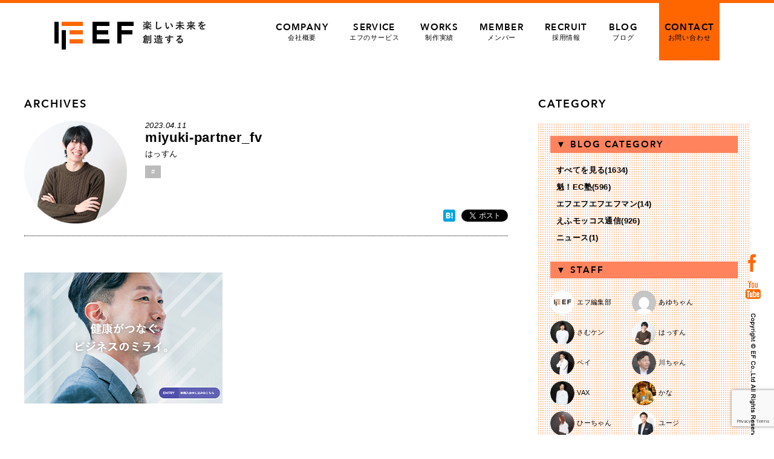

--- FILE ---
content_type: text/html; charset=UTF-8
request_url: https://www.e-f.co.jp/miyuki-partner_fv/
body_size: 62306
content:
<!DOCTYPE html>
<html lang="ja">
<head>
<!-- Google tag (gtag.js) -->
<script async src="https://www.googletagmanager.com/gtag/js?id=G-2FLYNPXBL5"></script>
<script>
  window.dataLayer = window.dataLayer || [];
  function gtag(){dataLayer.push(arguments);}
  gtag('js', new Date());

  gtag('config', 'G-2FLYNPXBL5');
</script>
<meta charset="utf-8">
<meta http-equiv="X-UA-Compatible" content="IE=Edge">
<meta name="viewport" content="width=device-width, maximum-scale=2.0, user-scalable=yes">

<meta property="og:title" content="miyuki-partner_fv | 熊本・東京のホームページ ウェブ制作会社 | 株式会社エフ | 楽天 Yahoo 運営サポート"/>
<meta property="og:image" content="https://www.e-f.co.jp/wp/wp-content/themes/e-f/images/630_1200_logo.jpg">
<meta property="og:site_name" content="株式会社エフ">
<meta property="og:locale" content="ja_JP">
<!--css-->
<link rel="stylesheet" href="https://www.e-f.co.jp/wp/wp-content/themes/e-f/style.css?1769426136" type="text/css" />
<link rel="stylesheet" href="https://www.e-f.co.jp/wp/wp-content/themes/e-f/css/jquery.bxslider.css" type="text/css" />
<!--favicon-->
<link rel="shortcut icon" href="https://www.e-f.co.jp/wp/wp-content/themes/e-f/favicon.ico" />


		<!-- All in One SEO 4.8.9 - aioseo.com -->
		<title>miyuki-partner_fv | 熊本・東京のホームページ ウェブ制作会社 | 株式会社エフ | 楽天 Yahoo 運営サポート</title>
	<meta name="robots" content="max-image-preview:large" />
	<meta name="author" content="はっすん"/>
	<link rel="canonical" href="https://www.e-f.co.jp/miyuki-partner_fv/" />
	<meta name="generator" content="All in One SEO (AIOSEO) 4.8.9" />
		<script type="application/ld+json" class="aioseo-schema">
			{"@context":"https:\/\/schema.org","@graph":[{"@type":"BreadcrumbList","@id":"https:\/\/www.e-f.co.jp\/miyuki-partner_fv\/#breadcrumblist","itemListElement":[{"@type":"ListItem","@id":"https:\/\/www.e-f.co.jp#listItem","position":1,"name":"\u30db\u30fc\u30e0","item":"https:\/\/www.e-f.co.jp","nextItem":{"@type":"ListItem","@id":"https:\/\/www.e-f.co.jp\/miyuki-partner_fv\/#listItem","name":"miyuki-partner_fv"}},{"@type":"ListItem","@id":"https:\/\/www.e-f.co.jp\/miyuki-partner_fv\/#listItem","position":2,"name":"miyuki-partner_fv","previousItem":{"@type":"ListItem","@id":"https:\/\/www.e-f.co.jp#listItem","name":"\u30db\u30fc\u30e0"}}]},{"@type":"ItemPage","@id":"https:\/\/www.e-f.co.jp\/miyuki-partner_fv\/#itempage","url":"https:\/\/www.e-f.co.jp\/miyuki-partner_fv\/","name":"miyuki-partner_fv | \u718a\u672c\u30fb\u6771\u4eac\u306e\u30db\u30fc\u30e0\u30da\u30fc\u30b8 \u30a6\u30a7\u30d6\u5236\u4f5c\u4f1a\u793e | \u682a\u5f0f\u4f1a\u793e\u30a8\u30d5 | \u697d\u5929 Yahoo \u904b\u55b6\u30b5\u30dd\u30fc\u30c8","inLanguage":"ja","isPartOf":{"@id":"https:\/\/www.e-f.co.jp\/#website"},"breadcrumb":{"@id":"https:\/\/www.e-f.co.jp\/miyuki-partner_fv\/#breadcrumblist"},"author":{"@id":"https:\/\/www.e-f.co.jp\/blog\/author\/hassun\/#author"},"creator":{"@id":"https:\/\/www.e-f.co.jp\/blog\/author\/hassun\/#author"},"datePublished":"2023-04-11T15:32:13+09:00","dateModified":"2023-04-11T15:32:13+09:00"},{"@type":"Organization","@id":"https:\/\/www.e-f.co.jp\/#organization","name":"\u682a\u5f0f\u4f1a\u793e\u30a8\u30d5","description":"\u682a\u5f0f\u4f1a\u793e\u30a8\u30d5\u306f\u718a\u672c\u30fb\u6771\u4eac\u3067EC\u306e\u30b3\u30f3\u30b5\u30eb\u30c6\u30a3\u30f3\u30b0\u3001Web\u30da\u30fc\u30b8\u5236\u4f5c\u30fb\u30c7\u30b6\u30a4\u30f3\u30fb\u52d5\u753b\u5236\u4f5c\u3092\u884c\u3046\u4f1a\u793e\u3067\u3059\u3002","url":"https:\/\/www.e-f.co.jp\/","telephone":"+81962348925","logo":{"@type":"ImageObject","url":"https:\/\/www.e-f.co.jp\/wp\/wp-content\/uploads\/2023\/06\/630_1200_logo.jpg","@id":"https:\/\/www.e-f.co.jp\/miyuki-partner_fv\/#organizationLogo","width":1200,"height":630},"image":{"@id":"https:\/\/www.e-f.co.jp\/miyuki-partner_fv\/#organizationLogo"},"sameAs":["https:\/\/www.facebook.com\/enjoy.and.future","https:\/\/www.youtube.com\/channel\/UCM0HVKv4CppYVPX0v5F7xhQ"]},{"@type":"Person","@id":"https:\/\/www.e-f.co.jp\/blog\/author\/hassun\/#author","url":"https:\/\/www.e-f.co.jp\/blog\/author\/hassun\/","name":"\u306f\u3063\u3059\u3093","image":{"@type":"ImageObject","@id":"https:\/\/www.e-f.co.jp\/miyuki-partner_fv\/#authorImage","url":"https:\/\/www.e-f.co.jp\/wp\/wp-content\/uploads\/2016\/11\/hassun-96x96.png","width":96,"height":96,"caption":"\u306f\u3063\u3059\u3093"}},{"@type":"WebSite","@id":"https:\/\/www.e-f.co.jp\/#website","url":"https:\/\/www.e-f.co.jp\/","name":"\u718a\u672c\u30fb\u6771\u4eac\u306e\u30db\u30fc\u30e0\u30da\u30fc\u30b8 \u30a6\u30a7\u30d6\u5236\u4f5c\u4f1a\u793e | \u682a\u5f0f\u4f1a\u793e\u30a8\u30d5 | \u697d\u5929 Yahoo \u904b\u55b6\u30b5\u30dd\u30fc\u30c8","description":"\u682a\u5f0f\u4f1a\u793e\u30a8\u30d5\u306f\u718a\u672c\u30fb\u6771\u4eac\u3067EC\u306e\u30b3\u30f3\u30b5\u30eb\u30c6\u30a3\u30f3\u30b0\u3001Web\u30da\u30fc\u30b8\u5236\u4f5c\u30fb\u30c7\u30b6\u30a4\u30f3\u30fb\u52d5\u753b\u5236\u4f5c\u3092\u884c\u3046\u4f1a\u793e\u3067\u3059\u3002","inLanguage":"ja","publisher":{"@id":"https:\/\/www.e-f.co.jp\/#organization"}}]}
		</script>
		<!-- All in One SEO -->

<link rel='dns-prefetch' href='//s.w.org' />
<script type="text/javascript">
window._wpemojiSettings = {"baseUrl":"https:\/\/s.w.org\/images\/core\/emoji\/14.0.0\/72x72\/","ext":".png","svgUrl":"https:\/\/s.w.org\/images\/core\/emoji\/14.0.0\/svg\/","svgExt":".svg","source":{"concatemoji":"https:\/\/www.e-f.co.jp\/wp\/wp-includes\/js\/wp-emoji-release.min.js?ver=6.0.2"}};
/*! This file is auto-generated */
!function(e,a,t){var n,r,o,i=a.createElement("canvas"),p=i.getContext&&i.getContext("2d");function s(e,t){var a=String.fromCharCode,e=(p.clearRect(0,0,i.width,i.height),p.fillText(a.apply(this,e),0,0),i.toDataURL());return p.clearRect(0,0,i.width,i.height),p.fillText(a.apply(this,t),0,0),e===i.toDataURL()}function c(e){var t=a.createElement("script");t.src=e,t.defer=t.type="text/javascript",a.getElementsByTagName("head")[0].appendChild(t)}for(o=Array("flag","emoji"),t.supports={everything:!0,everythingExceptFlag:!0},r=0;r<o.length;r++)t.supports[o[r]]=function(e){if(!p||!p.fillText)return!1;switch(p.textBaseline="top",p.font="600 32px Arial",e){case"flag":return s([127987,65039,8205,9895,65039],[127987,65039,8203,9895,65039])?!1:!s([55356,56826,55356,56819],[55356,56826,8203,55356,56819])&&!s([55356,57332,56128,56423,56128,56418,56128,56421,56128,56430,56128,56423,56128,56447],[55356,57332,8203,56128,56423,8203,56128,56418,8203,56128,56421,8203,56128,56430,8203,56128,56423,8203,56128,56447]);case"emoji":return!s([129777,127995,8205,129778,127999],[129777,127995,8203,129778,127999])}return!1}(o[r]),t.supports.everything=t.supports.everything&&t.supports[o[r]],"flag"!==o[r]&&(t.supports.everythingExceptFlag=t.supports.everythingExceptFlag&&t.supports[o[r]]);t.supports.everythingExceptFlag=t.supports.everythingExceptFlag&&!t.supports.flag,t.DOMReady=!1,t.readyCallback=function(){t.DOMReady=!0},t.supports.everything||(n=function(){t.readyCallback()},a.addEventListener?(a.addEventListener("DOMContentLoaded",n,!1),e.addEventListener("load",n,!1)):(e.attachEvent("onload",n),a.attachEvent("onreadystatechange",function(){"complete"===a.readyState&&t.readyCallback()})),(e=t.source||{}).concatemoji?c(e.concatemoji):e.wpemoji&&e.twemoji&&(c(e.twemoji),c(e.wpemoji)))}(window,document,window._wpemojiSettings);
</script>
<style type="text/css">
img.wp-smiley,
img.emoji {
	display: inline !important;
	border: none !important;
	box-shadow: none !important;
	height: 1em !important;
	width: 1em !important;
	margin: 0 0.07em !important;
	vertical-align: -0.1em !important;
	background: none !important;
	padding: 0 !important;
}
</style>
	<link rel='stylesheet' id='wp-block-library-css'  href='https://www.e-f.co.jp/wp/wp-includes/css/dist/block-library/style.min.css?ver=6.0.2' type='text/css' media='all' />
<style id='global-styles-inline-css' type='text/css'>
body{--wp--preset--color--black: #000000;--wp--preset--color--cyan-bluish-gray: #abb8c3;--wp--preset--color--white: #ffffff;--wp--preset--color--pale-pink: #f78da7;--wp--preset--color--vivid-red: #cf2e2e;--wp--preset--color--luminous-vivid-orange: #ff6900;--wp--preset--color--luminous-vivid-amber: #fcb900;--wp--preset--color--light-green-cyan: #7bdcb5;--wp--preset--color--vivid-green-cyan: #00d084;--wp--preset--color--pale-cyan-blue: #8ed1fc;--wp--preset--color--vivid-cyan-blue: #0693e3;--wp--preset--color--vivid-purple: #9b51e0;--wp--preset--gradient--vivid-cyan-blue-to-vivid-purple: linear-gradient(135deg,rgba(6,147,227,1) 0%,rgb(155,81,224) 100%);--wp--preset--gradient--light-green-cyan-to-vivid-green-cyan: linear-gradient(135deg,rgb(122,220,180) 0%,rgb(0,208,130) 100%);--wp--preset--gradient--luminous-vivid-amber-to-luminous-vivid-orange: linear-gradient(135deg,rgba(252,185,0,1) 0%,rgba(255,105,0,1) 100%);--wp--preset--gradient--luminous-vivid-orange-to-vivid-red: linear-gradient(135deg,rgba(255,105,0,1) 0%,rgb(207,46,46) 100%);--wp--preset--gradient--very-light-gray-to-cyan-bluish-gray: linear-gradient(135deg,rgb(238,238,238) 0%,rgb(169,184,195) 100%);--wp--preset--gradient--cool-to-warm-spectrum: linear-gradient(135deg,rgb(74,234,220) 0%,rgb(151,120,209) 20%,rgb(207,42,186) 40%,rgb(238,44,130) 60%,rgb(251,105,98) 80%,rgb(254,248,76) 100%);--wp--preset--gradient--blush-light-purple: linear-gradient(135deg,rgb(255,206,236) 0%,rgb(152,150,240) 100%);--wp--preset--gradient--blush-bordeaux: linear-gradient(135deg,rgb(254,205,165) 0%,rgb(254,45,45) 50%,rgb(107,0,62) 100%);--wp--preset--gradient--luminous-dusk: linear-gradient(135deg,rgb(255,203,112) 0%,rgb(199,81,192) 50%,rgb(65,88,208) 100%);--wp--preset--gradient--pale-ocean: linear-gradient(135deg,rgb(255,245,203) 0%,rgb(182,227,212) 50%,rgb(51,167,181) 100%);--wp--preset--gradient--electric-grass: linear-gradient(135deg,rgb(202,248,128) 0%,rgb(113,206,126) 100%);--wp--preset--gradient--midnight: linear-gradient(135deg,rgb(2,3,129) 0%,rgb(40,116,252) 100%);--wp--preset--duotone--dark-grayscale: url('#wp-duotone-dark-grayscale');--wp--preset--duotone--grayscale: url('#wp-duotone-grayscale');--wp--preset--duotone--purple-yellow: url('#wp-duotone-purple-yellow');--wp--preset--duotone--blue-red: url('#wp-duotone-blue-red');--wp--preset--duotone--midnight: url('#wp-duotone-midnight');--wp--preset--duotone--magenta-yellow: url('#wp-duotone-magenta-yellow');--wp--preset--duotone--purple-green: url('#wp-duotone-purple-green');--wp--preset--duotone--blue-orange: url('#wp-duotone-blue-orange');--wp--preset--font-size--small: 13px;--wp--preset--font-size--medium: 20px;--wp--preset--font-size--large: 36px;--wp--preset--font-size--x-large: 42px;}.has-black-color{color: var(--wp--preset--color--black) !important;}.has-cyan-bluish-gray-color{color: var(--wp--preset--color--cyan-bluish-gray) !important;}.has-white-color{color: var(--wp--preset--color--white) !important;}.has-pale-pink-color{color: var(--wp--preset--color--pale-pink) !important;}.has-vivid-red-color{color: var(--wp--preset--color--vivid-red) !important;}.has-luminous-vivid-orange-color{color: var(--wp--preset--color--luminous-vivid-orange) !important;}.has-luminous-vivid-amber-color{color: var(--wp--preset--color--luminous-vivid-amber) !important;}.has-light-green-cyan-color{color: var(--wp--preset--color--light-green-cyan) !important;}.has-vivid-green-cyan-color{color: var(--wp--preset--color--vivid-green-cyan) !important;}.has-pale-cyan-blue-color{color: var(--wp--preset--color--pale-cyan-blue) !important;}.has-vivid-cyan-blue-color{color: var(--wp--preset--color--vivid-cyan-blue) !important;}.has-vivid-purple-color{color: var(--wp--preset--color--vivid-purple) !important;}.has-black-background-color{background-color: var(--wp--preset--color--black) !important;}.has-cyan-bluish-gray-background-color{background-color: var(--wp--preset--color--cyan-bluish-gray) !important;}.has-white-background-color{background-color: var(--wp--preset--color--white) !important;}.has-pale-pink-background-color{background-color: var(--wp--preset--color--pale-pink) !important;}.has-vivid-red-background-color{background-color: var(--wp--preset--color--vivid-red) !important;}.has-luminous-vivid-orange-background-color{background-color: var(--wp--preset--color--luminous-vivid-orange) !important;}.has-luminous-vivid-amber-background-color{background-color: var(--wp--preset--color--luminous-vivid-amber) !important;}.has-light-green-cyan-background-color{background-color: var(--wp--preset--color--light-green-cyan) !important;}.has-vivid-green-cyan-background-color{background-color: var(--wp--preset--color--vivid-green-cyan) !important;}.has-pale-cyan-blue-background-color{background-color: var(--wp--preset--color--pale-cyan-blue) !important;}.has-vivid-cyan-blue-background-color{background-color: var(--wp--preset--color--vivid-cyan-blue) !important;}.has-vivid-purple-background-color{background-color: var(--wp--preset--color--vivid-purple) !important;}.has-black-border-color{border-color: var(--wp--preset--color--black) !important;}.has-cyan-bluish-gray-border-color{border-color: var(--wp--preset--color--cyan-bluish-gray) !important;}.has-white-border-color{border-color: var(--wp--preset--color--white) !important;}.has-pale-pink-border-color{border-color: var(--wp--preset--color--pale-pink) !important;}.has-vivid-red-border-color{border-color: var(--wp--preset--color--vivid-red) !important;}.has-luminous-vivid-orange-border-color{border-color: var(--wp--preset--color--luminous-vivid-orange) !important;}.has-luminous-vivid-amber-border-color{border-color: var(--wp--preset--color--luminous-vivid-amber) !important;}.has-light-green-cyan-border-color{border-color: var(--wp--preset--color--light-green-cyan) !important;}.has-vivid-green-cyan-border-color{border-color: var(--wp--preset--color--vivid-green-cyan) !important;}.has-pale-cyan-blue-border-color{border-color: var(--wp--preset--color--pale-cyan-blue) !important;}.has-vivid-cyan-blue-border-color{border-color: var(--wp--preset--color--vivid-cyan-blue) !important;}.has-vivid-purple-border-color{border-color: var(--wp--preset--color--vivid-purple) !important;}.has-vivid-cyan-blue-to-vivid-purple-gradient-background{background: var(--wp--preset--gradient--vivid-cyan-blue-to-vivid-purple) !important;}.has-light-green-cyan-to-vivid-green-cyan-gradient-background{background: var(--wp--preset--gradient--light-green-cyan-to-vivid-green-cyan) !important;}.has-luminous-vivid-amber-to-luminous-vivid-orange-gradient-background{background: var(--wp--preset--gradient--luminous-vivid-amber-to-luminous-vivid-orange) !important;}.has-luminous-vivid-orange-to-vivid-red-gradient-background{background: var(--wp--preset--gradient--luminous-vivid-orange-to-vivid-red) !important;}.has-very-light-gray-to-cyan-bluish-gray-gradient-background{background: var(--wp--preset--gradient--very-light-gray-to-cyan-bluish-gray) !important;}.has-cool-to-warm-spectrum-gradient-background{background: var(--wp--preset--gradient--cool-to-warm-spectrum) !important;}.has-blush-light-purple-gradient-background{background: var(--wp--preset--gradient--blush-light-purple) !important;}.has-blush-bordeaux-gradient-background{background: var(--wp--preset--gradient--blush-bordeaux) !important;}.has-luminous-dusk-gradient-background{background: var(--wp--preset--gradient--luminous-dusk) !important;}.has-pale-ocean-gradient-background{background: var(--wp--preset--gradient--pale-ocean) !important;}.has-electric-grass-gradient-background{background: var(--wp--preset--gradient--electric-grass) !important;}.has-midnight-gradient-background{background: var(--wp--preset--gradient--midnight) !important;}.has-small-font-size{font-size: var(--wp--preset--font-size--small) !important;}.has-medium-font-size{font-size: var(--wp--preset--font-size--medium) !important;}.has-large-font-size{font-size: var(--wp--preset--font-size--large) !important;}.has-x-large-font-size{font-size: var(--wp--preset--font-size--x-large) !important;}
</style>
<link rel='stylesheet' id='contact-form-7-css'  href='https://www.e-f.co.jp/wp/wp-content/plugins/contact-form-7/includes/css/styles.css?ver=5.7.7' type='text/css' media='all' />
<link rel='stylesheet' id='contact-form-7-confirm-css'  href='https://www.e-f.co.jp/wp/wp-content/plugins/contact-form-7-add-confirm/includes/css/styles.css?ver=5.1' type='text/css' media='all' />
<link rel='stylesheet' id='wordpress-popular-posts-css-css'  href='https://www.e-f.co.jp/wp/wp-content/plugins/wordpress-popular-posts/assets/css/wpp.css?ver=6.3.4' type='text/css' media='all' />
<link rel='stylesheet' id='wp-pagenavi-css'  href='https://www.e-f.co.jp/wp/wp-content/plugins/wp-pagenavi/pagenavi-css.css?ver=2.70' type='text/css' media='all' />
<script type='text/javascript' src='https://www.e-f.co.jp/wp/wp-includes/js/jquery/jquery.min.js?ver=3.6.0' id='jquery-core-js'></script>
<script type='text/javascript' src='https://www.e-f.co.jp/wp/wp-includes/js/jquery/jquery-migrate.min.js?ver=3.3.2' id='jquery-migrate-js'></script>
<script type='application/json' id='wpp-json'>
{"sampling_active":0,"sampling_rate":100,"ajax_url":"https:\/\/www.e-f.co.jp\/wp-json\/wordpress-popular-posts\/v1\/popular-posts","api_url":"https:\/\/www.e-f.co.jp\/wp-json\/wordpress-popular-posts","ID":41975,"token":"9b71958227","lang":0,"debug":0}
</script>
<script type='text/javascript' src='https://www.e-f.co.jp/wp/wp-content/plugins/wordpress-popular-posts/assets/js/wpp.min.js?ver=6.3.4' id='wpp-js-js'></script>
<link rel="https://api.w.org/" href="https://www.e-f.co.jp/wp-json/" /><link rel="alternate" type="application/json" href="https://www.e-f.co.jp/wp-json/wp/v2/media/41975" /><link rel="EditURI" type="application/rsd+xml" title="RSD" href="https://www.e-f.co.jp/wp/xmlrpc.php?rsd" />
<link rel="wlwmanifest" type="application/wlwmanifest+xml" href="https://www.e-f.co.jp/wp/wp-includes/wlwmanifest.xml" /> 
<meta name="generator" content="WordPress 6.0.2" />
<link rel='shortlink' href='https://www.e-f.co.jp/?p=41975' />
<link rel="alternate" type="application/json+oembed" href="https://www.e-f.co.jp/wp-json/oembed/1.0/embed?url=https%3A%2F%2Fwww.e-f.co.jp%2Fmiyuki-partner_fv%2F" />
<link rel="alternate" type="text/xml+oembed" href="https://www.e-f.co.jp/wp-json/oembed/1.0/embed?url=https%3A%2F%2Fwww.e-f.co.jp%2Fmiyuki-partner_fv%2F&#038;format=xml" />
            <style id="wpp-loading-animation-styles">@-webkit-keyframes bgslide{from{background-position-x:0}to{background-position-x:-200%}}@keyframes bgslide{from{background-position-x:0}to{background-position-x:-200%}}.wpp-widget-placeholder,.wpp-widget-block-placeholder,.wpp-shortcode-placeholder{margin:0 auto;width:60px;height:3px;background:#dd3737;background:linear-gradient(90deg,#dd3737 0%,#571313 10%,#dd3737 100%);background-size:200% auto;border-radius:3px;-webkit-animation:bgslide 1s infinite linear;animation:bgslide 1s infinite linear}</style>
            <link rel="icon" href="https://www.e-f.co.jp/wp/wp-content/uploads/2020/11/favicon.ico" sizes="32x32" />
<link rel="icon" href="https://www.e-f.co.jp/wp/wp-content/uploads/2020/11/favicon.ico" sizes="192x192" />
<link rel="apple-touch-icon" href="https://www.e-f.co.jp/wp/wp-content/uploads/2020/11/favicon.ico" />
<meta name="msapplication-TileImage" content="https://www.e-f.co.jp/wp/wp-content/uploads/2020/11/favicon.ico" />

<!--javescript-->
<script>
jQuery(function($){
//**************************************
// menu  
//**************************************

  $('#icon-menu').click(function(){
	   $('#sp-menu').toggleClass('active');
  });


});


//google Analytics
  (function(i,s,o,g,r,a,m){i['GoogleAnalyticsObject']=r;i[r]=i[r]||function(){
  (i[r].q=i[r].q||[]).push(arguments)},i[r].l=1*new Date();a=s.createElement(o),
  m=s.getElementsByTagName(o)[0];a.async=1;a.src=g;m.parentNode.insertBefore(a,m)
  })(window,document,'script','//www.google-analytics.com/analytics.js','ga');

  ga('create', 'UA-51640718-1', 'auto');
  ga('require', 'displayfeatures');
  ga('send', 'pageview');
</script>

<!-- User Heat Tag -->
<script type="text/javascript">
(function(add, cla){window['UserHeatTag']=cla;window[cla]=window[cla]||function(){(window[cla].q=window[cla].q||[]).push(arguments)},window[cla].l=1*new Date();var ul=document.createElement('script');var tag = document.getElementsByTagName('script')[0];ul.async=1;ul.src=add;tag.parentNode.insertBefore(ul,tag);})('//uh.nakanohito.jp/uhj2/uh.js', '_uhtracker');_uhtracker({id:'uhgHTkz8rp'});
</script>
<!-- End User Heat Tag -->
</head>
<body>
<div id="fb-root"></div>
<script src="https://www.e-f.co.jp/wp/wp-content/themes/e-f/js/ef_social.js"></script>
<header id="global-header">  
     <div id="pc-header" class="inner">
         <h1 class="logo"><a href="https://www.e-f.co.jp/">熊本・東京のホームページ ウェブ制作会社 | 株式会社エフ | 楽天 Yahoo 運営サポート</a></h1>
         <nav id="pc-menu">
                    <li ><a href="https://www.e-f.co.jp/company/"><span class="avenir">COMPANY</span>会社概要</a></li>
                    <li ><a href="https://www.e-f.co.jp/service/"><span class="avenir">SERVICE</span>エフのサービス</a></li>
                    <li ><a href="https://www.e-f.co.jp/works/"><span class="avenir">WORKS</span>制作実績</a></li>
                    <li ><a href="https://www.e-f.co.jp/member/"><span class="avenir">MEMBER</span>メンバー</a></li>
                    <li ><a href="https://www.e-f.co.jp/recruit/"><span class="avenir">RECRUIT</span>採用情報</a></li>
                    <li ><a href="https://www.e-f.co.jp/blog/"><span class="avenir">BLOG</span>ブログ</a></li>
                    <li id="contact-link" class="hover-opa"><a href="https://www.e-f.co.jp/contact/"><span class="avenir">CONTACT</span>お問い合わせ</a></li>
                </nav>
    </div><!--/#pc-header-->

</header><!--/#global-header-->



<div id="blog-container" class="clear">

    <div id="blog-contents">

         <h2 class="common-title02 avenir mb15">ARCHIVES</h2>


         <div class="post-header">
            <div class="thumb fl">
            <img alt='アバター画像' src='https://www.e-f.co.jp/wp/wp-content/uploads/2016/11/hassun-170x170.png' srcset='https://www.e-f.co.jp/wp/wp-content/uploads/2016/11/hassun.png 2x' class='avatar avatar-170 photo' height='170' width='170' loading='lazy'/>            </div>
            <div class="post-title-area fr">
                 <p class="post-date">2023.04.11</p>
                 <h1 class="post-title">miyuki-partner_fv</h1>
                 <p class="post-author mb10">はっすん</p>
				<div class="cat-icon">#</div>
            </div>

<!--▼各ソーシャルボタン▼--> 
          <ul class="social-btns">
              <!--facebook-->
	      <li><div class="fb-like" data-href="https://www.e-f.co.jp/miyuki-partner_fv/" data-layout="button" data-action="like" data-show-faces="false" data-share="true"></div></li>

              <!--bookmark-->
	      <li><a href="https://www.e-f.co.jp/miyuki-partner_fv/" class="hatena-bookmark-button" data-hatena-bookmark-layout="simple" title="このエントリーをはてなブックマークに追加"><img src="https://b.hatena.ne.jp/images/entry-button/button-only@2x.png" alt="このエントリーをはてなブックマークに追加" width="20" height="20" style="border: none;" /></a><script type="text/javascript" src="https://b.hatena.ne.jp/js/bookmark_button.js" charset="utf-8" async></script></li>

              <!--twitter-->
              <li><a href="https://twitter.com/share" class="twitter-share-button" data-url="https://www.e-f.co.jp/miyuki-partner_fv/" data-text="" data-lang="ja">ツイート</a>
	<script>!function(d,s,id){var js,fjs=d.getElementsByTagName(s)[0],p=/^http:/.test(d.location)?'http':'https';if(!d.getElementById(id)){js=d.createElement(s);js.id=id;js.src=p+'://platform.twitter.com/widgets.js';fjs.parentNode.insertBefore(js,fjs);}}(document, 'script', 'twitter-wjs');</script></li>

         </ul>
<!-- ▲ 各ソーシャルボタン ▲-->

        </div>


        <!--▼▼記事本文▼▼-->
        <article class="post-body clear">
                <p class="attachment"><a href='https://www.e-f.co.jp/wp/wp-content/uploads/2023/04/miyuki-partner_fv.jpg'><img width="328" height="217" src="https://www.e-f.co.jp/wp/wp-content/uploads/2023/04/miyuki-partner_fv.jpg" class="attachment-medium size-medium" alt="" loading="lazy" /></a></p>
        </article>
        <!--▲▲記事本文事▲▲-->



        <div class="post-footer">
<!--▼各ソーシャルボタン▼-->       
          <ul class="social-btns">
              <!--facebook-->
	      <li><div class="fb-like" data-href="https://www.e-f.co.jp/miyuki-partner_fv/" data-layout="button" data-action="like" data-show-faces="false" data-share="true"></div></li>

              <!--bookmark-->
	      <li><a href="https://www.e-f.co.jp/miyuki-partner_fv/" class="hatena-bookmark-button" data-hatena-bookmark-layout="simple" title="このエントリーをはてなブックマークに追加"><img src="https://b.hatena.ne.jp/images/entry-button/button-only@2x.png" alt="このエントリーをはてなブックマークに追加" width="20" height="20" style="border: none;" /></a><script type="text/javascript" src="https://b.hatena.ne.jp/js/bookmark_button.js" charset="utf-8" async></script></li>

              <!--twitter-->
              <li><a href="https://twitter.com/share" class="twitter-share-button" data-url="https://www.e-f.co.jp/miyuki-partner_fv/" data-text="" data-lang="ja">ツイート</a>
	<script>!function(d,s,id){var js,fjs=d.getElementsByTagName(s)[0],p=/^http:/.test(d.location)?'http':'https';if(!d.getElementById(id)){js=d.createElement(s);js.id=id;js.src=p+'://platform.twitter.com/widgets.js';fjs.parentNode.insertBefore(js,fjs);}}(document, 'script', 'twitter-wjs');</script></li>

         </ul>
<!-- ▲ 各ソーシャルボタン ▲-->
       </div>


        <!--▼▼作者の過去記事▼▼-->
        <section id="author-posts" class="clear">
        <!--<h2 class="post-cattile">はっすんのバックナンバー</h2>-->
            <h2 class="post-cattile">この人が書いた記事</h2>
            <ul id="author-posts-list">
                <li><a href="https://www.e-f.co.jp/blog/44409/"><span class="img"><img src="https://www.e-f.co.jp/wp/wp-content/uploads/2025/11/032100-150x150.jpg" width="50" alt=""></span><span class="text">ハロウィン仮装紹介 in エフ★2025</span></a></li>
                <li><a href="https://www.e-f.co.jp/blog/44181/"><span class="img"><img src="https://www.e-f.co.jp/wp/wp-content/uploads/2024/07/22951815-150x150.png" width="50" alt=""></span><span class="text">未だに解明されていない世界の謎【5選 part14】</span></a></li>
                <li><a href="https://www.e-f.co.jp/blog/44168/"><span class="img"><img src="https://www.e-f.co.jp/wp/wp-content/uploads/2024/07/22951815-150x150.png" width="50" alt=""></span><span class="text">未だに解明されていない世界の謎【5選 part13】</span></a></li>
                <li><a href="https://www.e-f.co.jp/blog/44135/"><span class="img"><img src="https://www.e-f.co.jp/wp/wp-content/uploads/2024/07/22951815-150x150.png" width="50" alt=""></span><span class="text">未だに解明されていない世界の謎【5選 part12】</span></a></li>
                <li><a href="https://www.e-f.co.jp/blog/44116/"><span class="img"><img src="https://www.e-f.co.jp/wp/wp-content/uploads/2024/07/22951815-150x150.png" width="50" alt=""></span><span class="text">未だに解明されていない世界の謎【5選 part11】</span></a></li>
                <li><a href="https://www.e-f.co.jp/blog/44066/"><span class="img"><img src="https://www.e-f.co.jp/wp/wp-content/uploads/2024/07/22951815-150x150.png" width="50" alt=""></span><span class="text">未だに解明されていない世界の謎【5選 part10】</span></a></li>
                <li><a href="https://www.e-f.co.jp/blog/44054/"><span class="img"><img src="https://www.e-f.co.jp/wp/wp-content/uploads/2024/07/22951815-150x150.png" width="50" alt=""></span><span class="text">未だに解明されていない世界の謎【5選 part9】</span></a></li>
                <li><a href="https://www.e-f.co.jp/blog/44009/"><span class="img"><img src="https://www.e-f.co.jp/wp/wp-content/uploads/2024/07/22951815-150x150.png" width="50" alt=""></span><span class="text">未だに解明されていない世界の謎【5選 part8】</span></a></li>
                <li><a href="https://www.e-f.co.jp/blog/43978/"><span class="img"><img src="https://www.e-f.co.jp/wp/wp-content/uploads/2024/07/22951815-150x150.png" width="50" alt=""></span><span class="text">未だに解明されていない世界の謎【5選 part7】</span></a></li>
                <li><a href="https://www.e-f.co.jp/blog/43965/"><span class="img"><img src="https://www.e-f.co.jp/wp/wp-content/uploads/2024/07/22951815-150x150.png" width="50" alt=""></span><span class="text">未だに解明されていない世界の謎【5選 part6】</span></a></li>
           </ul>

           <p class="more-post"><a href="https://www.e-f.co.jp/blog/author/hassun">はっすんの記事をもっと見る</a></p>
       </section>
       <!--▲▲作者の過去記事▲▲-->


       <!--▼▼ 関連する記事▼▼-->
       <section id="relation-posts">
            <h2 class="post-cattile">関連する記事</h4>
            <ul id="relation-posts-list">  
                <li><a href="https://www.e-f.co.jp/blog/44664/">
                        <div class="resize fl radius_100">
                                <img src="https://www.e-f.co.jp/wp/wp-content/uploads/2026/01/AdobeStock_485260167-900x417.jpeg" width="269" height="125" alt="まだ間に合う！今からできるバレンタイン企画まとめ【2026年版】"  style="margin-left:-72px">
              
                     </div>
                     <div class="text-area fr">
                          <p class="post-date">2026.01.21</p>
                          <h3 class="post-title">まだ間に合う！今からできるバレンタイン企画まとめ【2026年版】</h3>
						 <div class="cat-icon">#企画</div>
                     </div>
                    </a>
                </li>
                <li><a href="https://www.e-f.co.jp/blog/44647/">
                        <div class="resize fl radius_100">
                                <img src="https://www.e-f.co.jp/wp/wp-content/uploads/2026/01/AdobeStock_807099947_Editorial_Use_Only-900x600.jpeg" width="187" height="125" alt="2026年最新版!TikTok Shopで今すぐチェックすべきおすすめショップ&..."  style="margin-left:-31px">
              
                     </div>
                     <div class="text-area fr">
                          <p class="post-date">2026.01.14</p>
                          <h3 class="post-title">2026年最新版!TikTok Shopで今すぐチェックすべきおすすめショップ&...</h3>
						 <div class="cat-icon">#マーケティング</div>
                     </div>
                    </a>
                </li>
                <li><a href="https://www.e-f.co.jp/blog/44627/">
                        <div class="resize fl radius_100">
                                <img src="https://www.e-f.co.jp/wp/wp-content/uploads/2026/01/1.jpg" width="187" height="125" alt="【新年のご挨拶】2026年書初め大会！"  style="margin-left:-31px">
              
                     </div>
                     <div class="text-area fr">
                          <p class="post-date">2026.01.08</p>
                          <h3 class="post-title">【新年のご挨拶】2026年書初め大会！</h3>
						 <div class="cat-icon">#エフイベント</div>
                     </div>
                    </a>
                </li>
                <li><a href="https://www.e-f.co.jp/blog/44607/">
                        <div class="resize fl radius_100">
                                <img src="https://www.e-f.co.jp/wp/wp-content/uploads/2025/12/20251224_t-900x600.jpeg" width="187" height="125" alt="年末年始休業のお知らせ &#038; エフの働き方をご紹介"  style="margin-left:-31px">
              
                     </div>
                     <div class="text-area fr">
                          <p class="post-date">2025.12.24</p>
                          <h3 class="post-title">年末年始休業のお知らせ &#038; エフの働き方をご紹介</h3>
						 <div class="cat-icon">#エフでの働き</div>
                     </div>
                    </a>
                </li>
                <li><a href="https://www.e-f.co.jp/blog/44545/">
                        <div class="resize fl radius_100">
                                <img src="https://www.e-f.co.jp/wp/wp-content/uploads/2025/12/251217.jpg" width="178" height="125" alt="新千円札の主人公に会いに行こう！熊本・小国町「学びやの里」で発見する北里柴三郎の..."  style="margin-left:-26px">
              
                     </div>
                     <div class="text-area fr">
                          <p class="post-date">2025.12.17</p>
                          <h3 class="post-title">新千円札の主人公に会いに行こう！熊本・小国町「学びやの里」で発見する北里柴三郎の...</h3>
						 <div class="cat-icon">#エフエフエフエフマン</div>
                     </div>
                    </a>
                </li>
                <li><a href="https://www.e-f.co.jp/blog/44497/">
                        <div class="resize fl radius_100">
                                <img src="https://www.e-f.co.jp/wp/wp-content/uploads/2025/12/column_sawamura_251210_01.jpg" width="200" height="125" alt="AIはすごい！でもリアルな人物・商品はやっぱり「人の手」が必要な理由"  style="margin-left:-37px">
              
                     </div>
                     <div class="text-area fr">
                          <p class="post-date">2025.12.10</p>
                          <h3 class="post-title">AIはすごい！でもリアルな人物・商品はやっぱり「人の手」が必要な理由</h3>
						 <div class="cat-icon">#制作</div>
                     </div>
                    </a>
                </li>
          </ul>
          
       </section><!-- /#relation-posts -->  

          
   </div><!--/#blog-contents-->
    
<div id="sidebar">
     <h2 class="common-title02 avenir mb20">CATEGORY</h2>
         
     <div class="category-wrap">
         
            <!--▼▼ BLOG CATEGORY ▼▼-->
            <div class="box">
                   <h3 class="cat-title avenir">▼ BLOG CATEGORY</h3>
                <ul class="cat-list">
                   <li><a href="https://www.e-f.co.jp/blog/">すべてを見る(1634)</a></li>   
                   <li><a href="https://www.e-f.co.jp/blog/category/ec">魁！EC塾(596)</a></li>   
                   <li><a href="https://www.e-f.co.jp/blog/category/efefefefman">エフエフエフエフマン(14)</a></li>   
                   <li><a href="https://www.e-f.co.jp/blog/category/daily">えふモッコス通信(926)</a></li>   
                   <li><a href="https://www.e-f.co.jp/blog/category/news">ニュース(1)</a></li>   
                </ul>
            </div>


            <!--▼▼ STAFF ▼▼-->
            <div class="box">
                <h3 class="cat-title avenir">▼ STAFF</h3>
                <ul class="staff-list">
                   <li><a href="https://www.e-f.co.jp/blog/author/editor">
			<img alt='アバター画像' src='https://www.e-f.co.jp/wp/wp-content/uploads/2017/01/noimage_logo-40x40.jpg' srcset='https://www.e-f.co.jp/wp/wp-content/uploads/2017/01/noimage_logo-80x80.jpg 2x' class='avatar avatar-40 photo' height='40' width='40' loading='lazy'/>			<span>エフ編集部</span>
                       </a>
                  </li>
                   <li><a href="https://www.e-f.co.jp/blog/author/endou-f">
			<img alt='' src='https://secure.gravatar.com/avatar/4155c8cc18255c17975c49c383ed6614?s=40&#038;d=mm&#038;r=g' srcset='https://secure.gravatar.com/avatar/4155c8cc18255c17975c49c383ed6614?s=80&#038;d=mm&#038;r=g 2x' class='avatar avatar-40 photo' height='40' width='40' loading='lazy'/>			<span>あゆちゃん</span>
                       </a>
                  </li>
                   <li><a href="https://www.e-f.co.jp/blog/author/ffff0615">
			<img alt='アバター画像' src='https://www.e-f.co.jp/wp/wp-content/uploads/2016/06/some02-40x40.png' srcset='https://www.e-f.co.jp/wp/wp-content/uploads/2016/06/some02-80x80.png 2x' class='avatar avatar-40 photo' height='40' width='40' loading='lazy'/>			<span>さむケン</span>
                       </a>
                  </li>
                   <li><a href="https://www.e-f.co.jp/blog/author/hassun">
			<img alt='アバター画像' src='https://www.e-f.co.jp/wp/wp-content/uploads/2016/11/hassun-40x40.png' srcset='https://www.e-f.co.jp/wp/wp-content/uploads/2016/11/hassun-80x80.png 2x' class='avatar avatar-40 photo' height='40' width='40' loading='lazy'/>			<span>はっすん</span>
                       </a>
                  </li>
                   <li><a href="https://www.e-f.co.jp/blog/author/j-yanase-f">
			<img alt='アバター画像' src='https://www.e-f.co.jp/wp/wp-content/uploads/2020/05/pei-40x40.png' srcset='https://www.e-f.co.jp/wp/wp-content/uploads/2020/05/pei-80x80.png 2x' class='avatar avatar-40 photo' height='40' width='40' loading='lazy'/>			<span>ペイ</span>
                       </a>
                  </li>
                   <li><a href="https://www.e-f.co.jp/blog/author/kawamura-f">
			<img alt='アバター画像' src='https://www.e-f.co.jp/wp/wp-content/uploads/2020/09/kawasan202009-40x40.png' srcset='https://www.e-f.co.jp/wp/wp-content/uploads/2020/09/kawasan202009-80x80.png 2x' class='avatar avatar-40 photo' height='40' width='40' loading='lazy'/>			<span>川ちゃん</span>
                       </a>
                  </li>
                   <li><a href="https://www.e-f.co.jp/blog/author/kobaishi-f">
			<img alt='vax' src='https://www.e-f.co.jp/wp/wp-content/uploads/2016/06/vax01-40x40.png' srcset='https://www.e-f.co.jp/wp/wp-content/uploads/2016/06/vax01-80x80.png 2x' class='avatar avatar-40 photo' height='40' width='40' loading='lazy'/>			<span>VAX</span>
                       </a>
                  </li>
                   <li title="ブログ準備中"><img alt='アバター画像' src='https://www.e-f.co.jp/wp/wp-content/uploads/2014/12/kana-b2-40x40.png' srcset='https://www.e-f.co.jp/wp/wp-content/uploads/2014/12/kana-b2-80x80.png 2x' class='avatar avatar-40 photo' height='40' width='40' loading='lazy'/>			<span>かな</span>
                  </li>
                   <li><a href="https://www.e-f.co.jp/blog/author/kosaka-f">
			<img alt='アバター画像' src='https://www.e-f.co.jp/wp/wp-content/uploads/2024/01/hitomi-1-40x40.png' srcset='https://www.e-f.co.jp/wp/wp-content/uploads/2024/01/hitomi-1-80x80.png 2x' class='avatar avatar-40 photo' height='40' width='40' loading='lazy'/>			<span>ひーちゃん</span>
                       </a>
                  </li>
                   <li><a href="https://www.e-f.co.jp/blog/author/mori-f">
			<img alt='アバター画像' src='https://www.e-f.co.jp/wp/wp-content/uploads/2016/06/member_mori-40x40.png' srcset='https://www.e-f.co.jp/wp/wp-content/uploads/2016/06/member_mori-80x80.png 2x' class='avatar avatar-40 photo' height='40' width='40' loading='lazy'/>			<span>ユージ</span>
                       </a>
                  </li>
                   <li><a href="https://www.e-f.co.jp/blog/author/morihayato">
			<img alt='アバター画像' src='https://www.e-f.co.jp/wp/wp-content/uploads/2020/08/mokkun02-40x40.png' srcset='https://www.e-f.co.jp/wp/wp-content/uploads/2020/08/mokkun02-80x80.png 2x' class='avatar avatar-40 photo' height='40' width='40' loading='lazy'/>			<span>はやと</span>
                       </a>
                  </li>
                   <li><a href="https://www.e-f.co.jp/blog/author/sawamura-f">
			<img alt='アバター画像' src='https://www.e-f.co.jp/wp/wp-content/uploads/2025/12/juri-1-40x40.png' srcset='https://www.e-f.co.jp/wp/wp-content/uploads/2025/12/juri-1-80x80.png 2x' class='avatar avatar-40 photo' height='40' width='40' loading='lazy'/>			<span>じゅりちゃん</span>
                       </a>
                  </li>
                   <li><a href="https://www.e-f.co.jp/blog/author/sugiyama-f">
			<img alt='アバター画像' src='https://www.e-f.co.jp/wp/wp-content/uploads/2021/07/miho01-40x40.png' srcset='https://www.e-f.co.jp/wp/wp-content/uploads/2021/07/miho01-80x80.png 2x' class='avatar avatar-40 photo' height='40' width='40' loading='lazy'/>			<span>ちゃんみほ</span>
                       </a>
                  </li>
                   <li><a href="https://www.e-f.co.jp/blog/author/tanaka-f">
			<img alt='アバター画像' src='https://www.e-f.co.jp/wp/wp-content/uploads/2020/04/mayu2020-40x40.png' srcset='https://www.e-f.co.jp/wp/wp-content/uploads/2020/04/mayu2020-80x80.png 2x' class='avatar avatar-40 photo' height='40' width='40' loading='lazy'/>			<span>まゆちゃん</span>
                       </a>
                  </li>
                   <li><a href="https://www.e-f.co.jp/blog/author/yanase-f">
			<img alt='アバター画像' src='https://www.e-f.co.jp/wp/wp-content/uploads/2017/08/yana02-40x40.png' srcset='https://www.e-f.co.jp/wp/wp-content/uploads/2017/08/yana02-80x80.png 2x' class='avatar avatar-40 photo' height='40' width='40' loading='lazy'/>			<span>やな</span>
                       </a>
                  </li>
                </ul>
            </div>
     </div><!--/.category-wrap-->

     <div id="scroll-fix-wrap">
     <!--▼▼ランキング▼▼-->
     <div class="ranking-wrap clear mb20">
          <h2 class="common-title02 avenir mb15">RANKING</h2>
          <ul class="ranking-list hover-opa">
<li><a href="https://www.e-f.co.jp/blog/44309/"><span class="wrap-in ranking-num">1</span><img width="80" height="80" src="https://www.e-f.co.jp/wp/wp-content/uploads/2025/10/AdobeStock_905567988-150x150.jpeg" alt="2025年ハロウィン販促戦略！" class="wpp-thumbnail radius_100" /><span class="wpp-post-title">2025年ハロウィン販促戦略！</span><div class="cat-icon">#企画</div></a></li><li><a href="https://www.e-f.co.jp/blog/44193/"><span class="wrap-in ranking-num">2</span><img width="80" height="80" src="https://www.e-f.co.jp/wp/wp-content/uploads/2025/10/column_vax_2515_01-150x150.jpg" alt="ダイレクトマーケティングの未来" class="wpp-thumbnail radius_100" /><span class="wpp-post-title">ダイレクトマーケティングの未来</span><div class="cat-icon">#マーケティング</div></a></li><li><a href="https://www.e-f.co.jp/blog/44369/"><span class="wrap-in ranking-num">3</span><img width="80" height="80" src="https://www.e-f.co.jp/wp/wp-content/uploads/2025/11/efman_1104-150x150.png" alt="間違わないお歳暮商品 ～エフエフエフエフマン②が教..." class="wpp-thumbnail radius_100" /><span class="wpp-post-title">間違わないお歳暮商品 ～エフエフエフエフマン②が教...</span><div class="cat-icon">#エフエフエフエフマン</div></a></li><li><a href="https://www.e-f.co.jp/blog/44388/"><span class="wrap-in ranking-num">4</span><img width="80" height="80" src="https://www.e-f.co.jp/wp/wp-content/uploads/2025/11/251110_blog5-150x150.jpeg" alt="「働きやすさ」が自慢です！株式会社エフで実現する、..." class="wpp-thumbnail radius_100" /><span class="wpp-post-title">「働きやすさ」が自慢です！株式会社エフで実現する、...</span><div class="cat-icon">#エフでの働き</div></a></li><li><a href="https://www.e-f.co.jp/blog/44350/"><span class="wrap-in ranking-num">5</span><img width="80" height="80" src="https://www.e-f.co.jp/wp/wp-content/uploads/2025/10/ea3a2bf46c8ae685802dad2499007bff-150x150.jpeg" alt="デザインで成果を生む仕組みづくり～ WEBデザイン..." class="wpp-thumbnail radius_100" /><span class="wpp-post-title">デザインで成果を生む仕組みづくり～ WEBデザイン...</span><div class="cat-icon">#制作</div></a></li>          </ul>
     </div>


     <div id="sidebars-wrap"  class="clear">
          <ul class="hover-opa">
               <li class="mb20 sp"><a href="https://www.e-f.co.jp/works/"><img src="https://www.e-f.co.jp/wp/wp-content/themes/e-f/images/top_bnr_355x12003.jpg" width="100%" alt="OUR WORKS エフの制作実績"></a></li>

               <li class="mb20"><a href="https://www.e-f.co.jp/contact/"><img src="https://www.e-f.co.jp/wp/wp-content/themes/e-f/images/top_bnr_355x12002_2020.jpg" width="100%" alt="制作やECに関するお問い合わせ"></a></li>

              <li class="sp"><a href="https://www.e-f.co.jp/movies/"><img src="https://www.e-f.co.jp/wp/wp-content/themes/e-f/images/top_bnr_355x12001.jpg" width="100%" alt="動画制作"></a></li>
         </ul>
     </div><!--/#sidebars-wrap-->
     </div><!--/#scroll-fix-wrap-->
</div><!--/#sidebar-->




    

</div><!--/#blog-container-->

<script>
jQuery(function($){
//================================
//  iframe responsive
//================================
   $('.post-body iframe').each(function(){
         $(this).wrap('<div class="sp-iframe-wrap"></div>');
   }); 

   //fadeIn
  $(window).scroll(function(){
	var w_top = $(window).scrollTop();
	$('.fadeIn li').each(function(){
               var top = $(this).offset().top;
               if ( top < (w_top + 800) ) {
                     $(this).addClass('active');
               }
        });		
   });

   $(window).load(function(){
	$('.fadeIn li').each(function(){
              if ( $(this).offset().top < $(window).height() ) {
                    $(this).addClass('active');
              }
        });
   });

});

</script>


<div id="common-parts" class="clear hover-opa">
    <!--▼▼共通エリア▼▼-->
    <section id="common-contact">
        <div class="inner">
             <h2 class="common-title"><span class="avenir">CONTACT</span>お問い合わせ</h2>
     
             <nav id="contact-nav">
                <li class="fl"><a href="https://www.e-f.co.jp/contact/"><span class="avenir">CONTACT</span>ご依頼・お見積もりご質問はこちら</a></li>
                <li class="fr">
                <a href="https://www.e-f.co.jp/member/"><span class="avenir">MEMBER</span>エフのメンバーはこちら</a>
                </li>
             </nav><!--/#contact-nav-->
                
        </div>
    </section><!--/#common-contact-->

    <section id="common-posts" class="clear hover-opa">
        <div class="inner">
             <h2 class="title">最新記事</h2>
             
             <ul id="common-posts-list" class="blog-list">
                <li><a href="https://www.e-f.co.jp/blog/44664/">
                        <div class="resize fl radius_100">
                                <img src="https://www.e-f.co.jp/wp/wp-content/uploads/2026/01/AdobeStock_485260167-900x417.jpeg" width="220" height="102" alt="まだ間に合う！今からできるバレンタイン企画まとめ【2026年版】"  style="margin-left:-59px">
              
                     </div>
                     <div class="text-area fr">
                          <p class="post-date">2026.01.21</p>
                          <h3 class="post-title">まだ間に合う！今からできるバレンタイン企画まとめ【2026年版】</h3>
						 <div class="cat-icon">#企画</div>
                     </div>
                    </a>
                </li>
                <li><a href="https://www.e-f.co.jp/blog/44647/">
                        <div class="resize fl radius_100">
                                <img src="https://www.e-f.co.jp/wp/wp-content/uploads/2026/01/AdobeStock_807099947_Editorial_Use_Only-900x600.jpeg" width="153" height="102" alt="2026年最新版!TikTok Shopで今すぐチェックすべきおすすめショップ&..."  style="margin-left:-25px">
              
                     </div>
                     <div class="text-area fr">
                          <p class="post-date">2026.01.14</p>
                          <h3 class="post-title">2026年最新版!TikTok Shopで今すぐチェックすべきおすすめショップ&...</h3>
						 <div class="cat-icon">#マーケティング</div>
                     </div>
                    </a>
                </li>
                <li><a href="https://www.e-f.co.jp/blog/44627/">
                        <div class="resize fl radius_100">
                                <img src="https://www.e-f.co.jp/wp/wp-content/uploads/2026/01/1.jpg" width="153" height="102" alt="【新年のご挨拶】2026年書初め大会！"  style="margin-left:-25px">
              
                     </div>
                     <div class="text-area fr">
                          <p class="post-date">2026.01.08</p>
                          <h3 class="post-title">【新年のご挨拶】2026年書初め大会！</h3>
						 <div class="cat-icon">#エフイベント</div>
                     </div>
                    </a>
                </li>
                <li><a href="https://www.e-f.co.jp/blog/44607/">
                        <div class="resize fl radius_100">
                                <img src="https://www.e-f.co.jp/wp/wp-content/uploads/2025/12/20251224_t-900x600.jpeg" width="153" height="102" alt="年末年始休業のお知らせ &#038; エフの働き方をご紹介"  style="margin-left:-25px">
              
                     </div>
                     <div class="text-area fr">
                          <p class="post-date">2025.12.24</p>
                          <h3 class="post-title">年末年始休業のお知らせ &#038; エフの働き方をご紹介</h3>
						 <div class="cat-icon">#エフでの働き</div>
                     </div>
                    </a>
                </li>
                <li><a href="https://www.e-f.co.jp/blog/44545/">
                        <div class="resize fl radius_100">
                                <img src="https://www.e-f.co.jp/wp/wp-content/uploads/2025/12/251217.jpg" width="145" height="102" alt="新千円札の主人公に会いに行こう！熊本・小国町「学びやの里」で発見する北里柴三郎の..."  style="margin-left:-21px">
              
                     </div>
                     <div class="text-area fr">
                          <p class="post-date">2025.12.17</p>
                          <h3 class="post-title">新千円札の主人公に会いに行こう！熊本・小国町「学びやの里」で発見する北里柴三郎の...</h3>
						 <div class="cat-icon">#エフエフエフエフマン</div>
                     </div>
                    </a>
                </li>
                <li><a href="https://www.e-f.co.jp/blog/44497/">
                        <div class="resize fl radius_100">
                                <img src="https://www.e-f.co.jp/wp/wp-content/uploads/2025/12/column_sawamura_251210_01.jpg" width="163" height="102" alt="AIはすごい！でもリアルな人物・商品はやっぱり「人の手」が必要な理由"  style="margin-left:-30px">
              
                     </div>
                     <div class="text-area fr">
                          <p class="post-date">2025.12.10</p>
                          <h3 class="post-title">AIはすごい！でもリアルな人物・商品はやっぱり「人の手」が必要な理由</h3>
						 <div class="cat-icon">#制作</div>
                     </div>
                    </a>
                </li>
           </ul>
           
           <p class="clear font14" align="right"><b><a href="https://www.e-f.co.jp/blog/" class="arrow-b">ブログ一覧へ</a></b></p>
        </div>
    </section><!--/#common-posts-->

</div><!--/#common-parts-->



<footer id="global-footer" class="clear hover-opa">
    <div class="inner top">
          <div class="fl" id="ft-info">
               <img src="https://www.e-f.co.jp/wp/wp-content/themes/e-f/images/logo_250.png" alt="EF 楽しい未来を創造する">
               <h2 class="title">株式会社エフ</h2>
               <p class="info"><b>本社</b> 〒860-0804<br>
               熊本県熊本市中央区辛島町5-1日本生命熊本ビル9F<br>
               TEL 096-234-8925</p>
               
               <p class="info"><b>東京営業所</b> 〒107-0062<br>
               東京都港区南青山3-8-5 ホーク南青山3F<br>
</p>
      
              
          </div>
          
          <div class="fr" id="ft-nav-list">
               <ul class="ft-nav level01">
                   <li><h3 class="ft-title">TOP</h3>
                       <ul class="ft-nav level02">
                             <li><a href="https://www.e-f.co.jp">トップページ</a></li>
                       </ul>
                   </li>
                   <li><h3 class="ft-title">COMPANY</h3>
                       <ul class="ft-nav level02 scroll">
                             <li><a href="https://www.e-f.co.jp/company/#company-vison">ヴィジョン</a></li>
                             <li><a href="https://www.e-f.co.jp/company/#company-profile">会社概要</a></li>
                             <li><a href="https://www.e-f.co.jp/company/#company-access">アクセス</a></li>
                       </ul>
                   </li>
               </ul>

               <ul class="ft-nav level01">
                   <li><h3 class="ft-title">SERVICE</h3>
                       <ul class="ft-nav level02 scroll">
                             <li><a href="https://www.e-f.co.jp/service/#service-ec">EC事業</a></li>
                             <li><a href="https://www.e-f.co.jp/service/#service-web">WEB制作事業</a></li>
                             <li><a href="https://www.e-f.co.jp/service/#service-movie">映像制作事業</a></li>
                             <li><a href="https://www.e-f.co.jp/service/workflow/">納品までの流れ</a></li>
                       </ul >
                   </li>
                   <li><h3 class="ft-title">WORKS</h3>
                       <ul class="ft-nav level02 scroll">
                             <li><a href="https://www.e-f.co.jp/works/#works-ec">ECのワークス</a></li>
                             <li><a href="https://www.e-f.co.jp/works/#works-web">WEB制作のワークス</a></li>
                             <li><a href="https://www.e-f.co.jp/works/#works-movie">映像制作のワークス</a></li>
                       </ul>
                   </li>
               </ul >

               <ul class="ft-nav level01">
                   <li><h3 class="ft-title">MEMBER</h3>
                       <ul class="ft-nav level02">
                             <li><a href="https://www.e-f.co.jp/member/">メンバー紹介</a></li>
                       </ul>
                   </li>
                   <li><h3 class="ft-title">RECRUIT</h3>
                       <ul class="ft-nav level02">
                             <li><a href="https://www.e-f.co.jp/recruit/">募集要項</a></li>
                       </ul>
                   </li>
               </ul >

               <ul class="ft-nav level01">
                   <li><h3 class="ft-title">BLOG</h3>
                       <ul class="ft-nav level02">
                             <li><a href="https://www.e-f.co.jp/blog/category/news/">ニュース</a></li>
                             <li><a href="https://www.e-f.co.jp/blog/category/someken_mokkos/">モッコス通信</a></li>
                             <li><a href="https://www.e-f.co.jp/blog/category/ec/">魁!EC塾</a></li>
                             <li><a href="https://www.e-f.co.jp/blog/category/efef/">エフエフエフエフマン</a></li>
                             <li><a href="https://www.e-f.co.jp/blog/category/daily/">スタッフブログ</a></li>
                       </ul>
                   </li>
               </ul >

               <ul class="ft-nav level01">
                   <li><h3 class="ft-title">CONTACT</h3>
                       <ul class="ft-nav level02">
                             <li><a href="https://www.e-f.co.jp/contact/">お問い合わせ</a></li>
                       </ul>
                   </li>
                   <li><h3 class="ft-title">OTHER</h3>
                       <ul class="ft-nav level02">
                             <li><a href="https://www.e-f.co.jp/sitemap/">サイトマップ</a></li>
                             <li><a href="https://www.e-f.co.jp/privacy-policy/">個人情報保護方針</a></li>
                       </ul>
                   </li>
               </ul>
           </div><!--/#ft-nav-list-->
    </div>
   
    <div id="copyright" class="clear">
          <div class="inner">
              <p>Copyright &copy; EF Co.,Ltd All Rights Reserved.</p>
              <ul id="ft-icons">
                 <li><a href="https://www.facebook.com/enjoy.and.future" target="_blank"><img src="https://www.e-f.co.jp/wp/wp-content/themes/e-f/images/icon_facebook.png" width="20" alt="facebook"></a></li>
                 <li><a href="https://www.youtube.com/channel/UCM0HVKv4CppYVPX0v5F7xhQ" target="_blank"><img src="https://www.e-f.co.jp/wp/wp-content/themes/e-f/images/icon_youtube.png" width="20" alt="Youtube"></a></li>
              </ul>
              <div id="backtotop" class="pc"><img src="https://www.e-f.co.jp/wp/wp-content/themes/e-f/images/foot_top.png" width="68" alt="上へ"></div>
          </div>
    </div>
</footer><!--/#global-footer-->


<div class="fix-icons pc ">
   <ul>
      <li><a href="https://www.facebook.com/enjoy.and.future" target="_blank"><img src="https://www.e-f.co.jp/wp/wp-content/themes/e-f/images/icon_facebook.png" width="30" alt="facebook"></a></li>
      <li><a href="https://www.youtube.com/channel/UCM0HVKv4CppYVPX0v5F7xhQ" target="_blank"><img src="https://www.e-f.co.jp/wp/wp-content/themes/e-f/images/icon_youtube.png" width="30" alt="Youtube"></a></li>
      <li><img src="https://www.e-f.co.jp/wp/wp-content/themes/e-f/images/side_copyright.png" width="30" alt="Copyright © EF Co.,Ltd All Rights Reserved."></li>
   </ul>
</div>






<script>
jQuery(function ($) {
    var headerHight = 100; //ヘッダの高さ

    $(window).load(function(){
           var hash = location.hash;
	   if ( hash != "" && hash != "undefined" ) {
                var hash_position =  $(hash).offset().top-headerHight; //ヘッダの高さ分位置をずらす
                $("html, body").stop().animate({scrollTop:hash_position}, 550, "swing");
                return false;
           }
    });
	
    $('.scroll a').click(function(){
        var href= $(this).attr("href");
	var href_slice = href.split('#');
        var position =  $('#'+href_slice[1]).offset().top-headerHight; //ヘッダの高さ分位置をずらす
        $("html, body").stop().animate({scrollTop:position}, 550, "swing");
        return false;
    });
	

    $(window).scroll(function(){
	  var now_pos = $(window).scrollTop();
	  
          // sns icons
          var chk_pos = ( $('#top-area').length > 0) ? 660 : 320;
	  if( now_pos > chk_pos ) {
		$('.fix-icons').addClass('fixed');
	  } else {
		$('.fix-icons').removeClass('fixed');
	  }


     });
    

    //backtotop
    $('#backtotop').click(function(){
         $('html,body').stop().animate({scrollTop: $('html,body').offset().top});
    });

});
</script>

<script type='text/javascript' src='https://www.e-f.co.jp/wp/wp-content/plugins/contact-form-7/includes/swv/js/index.js?ver=5.7.7' id='swv-js'></script>
<script type='text/javascript' id='contact-form-7-js-extra'>
/* <![CDATA[ */
var wpcf7 = {"api":{"root":"https:\/\/www.e-f.co.jp\/wp-json\/","namespace":"contact-form-7\/v1"}};
/* ]]> */
</script>
<script type='text/javascript' src='https://www.e-f.co.jp/wp/wp-content/plugins/contact-form-7/includes/js/index.js?ver=5.7.7' id='contact-form-7-js'></script>
<script type='text/javascript' src='https://www.e-f.co.jp/wp/wp-includes/js/jquery/jquery.form.min.js?ver=4.3.0' id='jquery-form-js'></script>
<script type='text/javascript' src='https://www.e-f.co.jp/wp/wp-content/plugins/contact-form-7-add-confirm/includes/js/scripts.js?ver=5.1' id='contact-form-7-confirm-js'></script>
<script type='text/javascript' src='https://www.google.com/recaptcha/api.js?render=6LdEuMgZAAAAAO2CS_tmPYy4GdXcWPI-hrhqKObo&#038;ver=3.0' id='google-recaptcha-js'></script>
<script type='text/javascript' src='https://www.e-f.co.jp/wp/wp-includes/js/dist/vendor/regenerator-runtime.min.js?ver=0.13.9' id='regenerator-runtime-js'></script>
<script type='text/javascript' src='https://www.e-f.co.jp/wp/wp-includes/js/dist/vendor/wp-polyfill.min.js?ver=3.15.0' id='wp-polyfill-js'></script>
<script type='text/javascript' id='wpcf7-recaptcha-js-extra'>
/* <![CDATA[ */
var wpcf7_recaptcha = {"sitekey":"6LdEuMgZAAAAAO2CS_tmPYy4GdXcWPI-hrhqKObo","actions":{"homepage":"homepage","contactform":"contactform"}};
/* ]]> */
</script>
<script type='text/javascript' src='https://www.e-f.co.jp/wp/wp-content/plugins/contact-form-7/modules/recaptcha/index.js?ver=5.7.7' id='wpcf7-recaptcha-js'></script>
</body>
</html>

--- FILE ---
content_type: text/html; charset=utf-8
request_url: https://www.google.com/recaptcha/api2/anchor?ar=1&k=6LdEuMgZAAAAAO2CS_tmPYy4GdXcWPI-hrhqKObo&co=aHR0cHM6Ly93d3cuZS1mLmNvLmpwOjQ0Mw..&hl=en&v=PoyoqOPhxBO7pBk68S4YbpHZ&size=invisible&anchor-ms=20000&execute-ms=30000&cb=5cx3y28jcvse
body_size: 48794
content:
<!DOCTYPE HTML><html dir="ltr" lang="en"><head><meta http-equiv="Content-Type" content="text/html; charset=UTF-8">
<meta http-equiv="X-UA-Compatible" content="IE=edge">
<title>reCAPTCHA</title>
<style type="text/css">
/* cyrillic-ext */
@font-face {
  font-family: 'Roboto';
  font-style: normal;
  font-weight: 400;
  font-stretch: 100%;
  src: url(//fonts.gstatic.com/s/roboto/v48/KFO7CnqEu92Fr1ME7kSn66aGLdTylUAMa3GUBHMdazTgWw.woff2) format('woff2');
  unicode-range: U+0460-052F, U+1C80-1C8A, U+20B4, U+2DE0-2DFF, U+A640-A69F, U+FE2E-FE2F;
}
/* cyrillic */
@font-face {
  font-family: 'Roboto';
  font-style: normal;
  font-weight: 400;
  font-stretch: 100%;
  src: url(//fonts.gstatic.com/s/roboto/v48/KFO7CnqEu92Fr1ME7kSn66aGLdTylUAMa3iUBHMdazTgWw.woff2) format('woff2');
  unicode-range: U+0301, U+0400-045F, U+0490-0491, U+04B0-04B1, U+2116;
}
/* greek-ext */
@font-face {
  font-family: 'Roboto';
  font-style: normal;
  font-weight: 400;
  font-stretch: 100%;
  src: url(//fonts.gstatic.com/s/roboto/v48/KFO7CnqEu92Fr1ME7kSn66aGLdTylUAMa3CUBHMdazTgWw.woff2) format('woff2');
  unicode-range: U+1F00-1FFF;
}
/* greek */
@font-face {
  font-family: 'Roboto';
  font-style: normal;
  font-weight: 400;
  font-stretch: 100%;
  src: url(//fonts.gstatic.com/s/roboto/v48/KFO7CnqEu92Fr1ME7kSn66aGLdTylUAMa3-UBHMdazTgWw.woff2) format('woff2');
  unicode-range: U+0370-0377, U+037A-037F, U+0384-038A, U+038C, U+038E-03A1, U+03A3-03FF;
}
/* math */
@font-face {
  font-family: 'Roboto';
  font-style: normal;
  font-weight: 400;
  font-stretch: 100%;
  src: url(//fonts.gstatic.com/s/roboto/v48/KFO7CnqEu92Fr1ME7kSn66aGLdTylUAMawCUBHMdazTgWw.woff2) format('woff2');
  unicode-range: U+0302-0303, U+0305, U+0307-0308, U+0310, U+0312, U+0315, U+031A, U+0326-0327, U+032C, U+032F-0330, U+0332-0333, U+0338, U+033A, U+0346, U+034D, U+0391-03A1, U+03A3-03A9, U+03B1-03C9, U+03D1, U+03D5-03D6, U+03F0-03F1, U+03F4-03F5, U+2016-2017, U+2034-2038, U+203C, U+2040, U+2043, U+2047, U+2050, U+2057, U+205F, U+2070-2071, U+2074-208E, U+2090-209C, U+20D0-20DC, U+20E1, U+20E5-20EF, U+2100-2112, U+2114-2115, U+2117-2121, U+2123-214F, U+2190, U+2192, U+2194-21AE, U+21B0-21E5, U+21F1-21F2, U+21F4-2211, U+2213-2214, U+2216-22FF, U+2308-230B, U+2310, U+2319, U+231C-2321, U+2336-237A, U+237C, U+2395, U+239B-23B7, U+23D0, U+23DC-23E1, U+2474-2475, U+25AF, U+25B3, U+25B7, U+25BD, U+25C1, U+25CA, U+25CC, U+25FB, U+266D-266F, U+27C0-27FF, U+2900-2AFF, U+2B0E-2B11, U+2B30-2B4C, U+2BFE, U+3030, U+FF5B, U+FF5D, U+1D400-1D7FF, U+1EE00-1EEFF;
}
/* symbols */
@font-face {
  font-family: 'Roboto';
  font-style: normal;
  font-weight: 400;
  font-stretch: 100%;
  src: url(//fonts.gstatic.com/s/roboto/v48/KFO7CnqEu92Fr1ME7kSn66aGLdTylUAMaxKUBHMdazTgWw.woff2) format('woff2');
  unicode-range: U+0001-000C, U+000E-001F, U+007F-009F, U+20DD-20E0, U+20E2-20E4, U+2150-218F, U+2190, U+2192, U+2194-2199, U+21AF, U+21E6-21F0, U+21F3, U+2218-2219, U+2299, U+22C4-22C6, U+2300-243F, U+2440-244A, U+2460-24FF, U+25A0-27BF, U+2800-28FF, U+2921-2922, U+2981, U+29BF, U+29EB, U+2B00-2BFF, U+4DC0-4DFF, U+FFF9-FFFB, U+10140-1018E, U+10190-1019C, U+101A0, U+101D0-101FD, U+102E0-102FB, U+10E60-10E7E, U+1D2C0-1D2D3, U+1D2E0-1D37F, U+1F000-1F0FF, U+1F100-1F1AD, U+1F1E6-1F1FF, U+1F30D-1F30F, U+1F315, U+1F31C, U+1F31E, U+1F320-1F32C, U+1F336, U+1F378, U+1F37D, U+1F382, U+1F393-1F39F, U+1F3A7-1F3A8, U+1F3AC-1F3AF, U+1F3C2, U+1F3C4-1F3C6, U+1F3CA-1F3CE, U+1F3D4-1F3E0, U+1F3ED, U+1F3F1-1F3F3, U+1F3F5-1F3F7, U+1F408, U+1F415, U+1F41F, U+1F426, U+1F43F, U+1F441-1F442, U+1F444, U+1F446-1F449, U+1F44C-1F44E, U+1F453, U+1F46A, U+1F47D, U+1F4A3, U+1F4B0, U+1F4B3, U+1F4B9, U+1F4BB, U+1F4BF, U+1F4C8-1F4CB, U+1F4D6, U+1F4DA, U+1F4DF, U+1F4E3-1F4E6, U+1F4EA-1F4ED, U+1F4F7, U+1F4F9-1F4FB, U+1F4FD-1F4FE, U+1F503, U+1F507-1F50B, U+1F50D, U+1F512-1F513, U+1F53E-1F54A, U+1F54F-1F5FA, U+1F610, U+1F650-1F67F, U+1F687, U+1F68D, U+1F691, U+1F694, U+1F698, U+1F6AD, U+1F6B2, U+1F6B9-1F6BA, U+1F6BC, U+1F6C6-1F6CF, U+1F6D3-1F6D7, U+1F6E0-1F6EA, U+1F6F0-1F6F3, U+1F6F7-1F6FC, U+1F700-1F7FF, U+1F800-1F80B, U+1F810-1F847, U+1F850-1F859, U+1F860-1F887, U+1F890-1F8AD, U+1F8B0-1F8BB, U+1F8C0-1F8C1, U+1F900-1F90B, U+1F93B, U+1F946, U+1F984, U+1F996, U+1F9E9, U+1FA00-1FA6F, U+1FA70-1FA7C, U+1FA80-1FA89, U+1FA8F-1FAC6, U+1FACE-1FADC, U+1FADF-1FAE9, U+1FAF0-1FAF8, U+1FB00-1FBFF;
}
/* vietnamese */
@font-face {
  font-family: 'Roboto';
  font-style: normal;
  font-weight: 400;
  font-stretch: 100%;
  src: url(//fonts.gstatic.com/s/roboto/v48/KFO7CnqEu92Fr1ME7kSn66aGLdTylUAMa3OUBHMdazTgWw.woff2) format('woff2');
  unicode-range: U+0102-0103, U+0110-0111, U+0128-0129, U+0168-0169, U+01A0-01A1, U+01AF-01B0, U+0300-0301, U+0303-0304, U+0308-0309, U+0323, U+0329, U+1EA0-1EF9, U+20AB;
}
/* latin-ext */
@font-face {
  font-family: 'Roboto';
  font-style: normal;
  font-weight: 400;
  font-stretch: 100%;
  src: url(//fonts.gstatic.com/s/roboto/v48/KFO7CnqEu92Fr1ME7kSn66aGLdTylUAMa3KUBHMdazTgWw.woff2) format('woff2');
  unicode-range: U+0100-02BA, U+02BD-02C5, U+02C7-02CC, U+02CE-02D7, U+02DD-02FF, U+0304, U+0308, U+0329, U+1D00-1DBF, U+1E00-1E9F, U+1EF2-1EFF, U+2020, U+20A0-20AB, U+20AD-20C0, U+2113, U+2C60-2C7F, U+A720-A7FF;
}
/* latin */
@font-face {
  font-family: 'Roboto';
  font-style: normal;
  font-weight: 400;
  font-stretch: 100%;
  src: url(//fonts.gstatic.com/s/roboto/v48/KFO7CnqEu92Fr1ME7kSn66aGLdTylUAMa3yUBHMdazQ.woff2) format('woff2');
  unicode-range: U+0000-00FF, U+0131, U+0152-0153, U+02BB-02BC, U+02C6, U+02DA, U+02DC, U+0304, U+0308, U+0329, U+2000-206F, U+20AC, U+2122, U+2191, U+2193, U+2212, U+2215, U+FEFF, U+FFFD;
}
/* cyrillic-ext */
@font-face {
  font-family: 'Roboto';
  font-style: normal;
  font-weight: 500;
  font-stretch: 100%;
  src: url(//fonts.gstatic.com/s/roboto/v48/KFO7CnqEu92Fr1ME7kSn66aGLdTylUAMa3GUBHMdazTgWw.woff2) format('woff2');
  unicode-range: U+0460-052F, U+1C80-1C8A, U+20B4, U+2DE0-2DFF, U+A640-A69F, U+FE2E-FE2F;
}
/* cyrillic */
@font-face {
  font-family: 'Roboto';
  font-style: normal;
  font-weight: 500;
  font-stretch: 100%;
  src: url(//fonts.gstatic.com/s/roboto/v48/KFO7CnqEu92Fr1ME7kSn66aGLdTylUAMa3iUBHMdazTgWw.woff2) format('woff2');
  unicode-range: U+0301, U+0400-045F, U+0490-0491, U+04B0-04B1, U+2116;
}
/* greek-ext */
@font-face {
  font-family: 'Roboto';
  font-style: normal;
  font-weight: 500;
  font-stretch: 100%;
  src: url(//fonts.gstatic.com/s/roboto/v48/KFO7CnqEu92Fr1ME7kSn66aGLdTylUAMa3CUBHMdazTgWw.woff2) format('woff2');
  unicode-range: U+1F00-1FFF;
}
/* greek */
@font-face {
  font-family: 'Roboto';
  font-style: normal;
  font-weight: 500;
  font-stretch: 100%;
  src: url(//fonts.gstatic.com/s/roboto/v48/KFO7CnqEu92Fr1ME7kSn66aGLdTylUAMa3-UBHMdazTgWw.woff2) format('woff2');
  unicode-range: U+0370-0377, U+037A-037F, U+0384-038A, U+038C, U+038E-03A1, U+03A3-03FF;
}
/* math */
@font-face {
  font-family: 'Roboto';
  font-style: normal;
  font-weight: 500;
  font-stretch: 100%;
  src: url(//fonts.gstatic.com/s/roboto/v48/KFO7CnqEu92Fr1ME7kSn66aGLdTylUAMawCUBHMdazTgWw.woff2) format('woff2');
  unicode-range: U+0302-0303, U+0305, U+0307-0308, U+0310, U+0312, U+0315, U+031A, U+0326-0327, U+032C, U+032F-0330, U+0332-0333, U+0338, U+033A, U+0346, U+034D, U+0391-03A1, U+03A3-03A9, U+03B1-03C9, U+03D1, U+03D5-03D6, U+03F0-03F1, U+03F4-03F5, U+2016-2017, U+2034-2038, U+203C, U+2040, U+2043, U+2047, U+2050, U+2057, U+205F, U+2070-2071, U+2074-208E, U+2090-209C, U+20D0-20DC, U+20E1, U+20E5-20EF, U+2100-2112, U+2114-2115, U+2117-2121, U+2123-214F, U+2190, U+2192, U+2194-21AE, U+21B0-21E5, U+21F1-21F2, U+21F4-2211, U+2213-2214, U+2216-22FF, U+2308-230B, U+2310, U+2319, U+231C-2321, U+2336-237A, U+237C, U+2395, U+239B-23B7, U+23D0, U+23DC-23E1, U+2474-2475, U+25AF, U+25B3, U+25B7, U+25BD, U+25C1, U+25CA, U+25CC, U+25FB, U+266D-266F, U+27C0-27FF, U+2900-2AFF, U+2B0E-2B11, U+2B30-2B4C, U+2BFE, U+3030, U+FF5B, U+FF5D, U+1D400-1D7FF, U+1EE00-1EEFF;
}
/* symbols */
@font-face {
  font-family: 'Roboto';
  font-style: normal;
  font-weight: 500;
  font-stretch: 100%;
  src: url(//fonts.gstatic.com/s/roboto/v48/KFO7CnqEu92Fr1ME7kSn66aGLdTylUAMaxKUBHMdazTgWw.woff2) format('woff2');
  unicode-range: U+0001-000C, U+000E-001F, U+007F-009F, U+20DD-20E0, U+20E2-20E4, U+2150-218F, U+2190, U+2192, U+2194-2199, U+21AF, U+21E6-21F0, U+21F3, U+2218-2219, U+2299, U+22C4-22C6, U+2300-243F, U+2440-244A, U+2460-24FF, U+25A0-27BF, U+2800-28FF, U+2921-2922, U+2981, U+29BF, U+29EB, U+2B00-2BFF, U+4DC0-4DFF, U+FFF9-FFFB, U+10140-1018E, U+10190-1019C, U+101A0, U+101D0-101FD, U+102E0-102FB, U+10E60-10E7E, U+1D2C0-1D2D3, U+1D2E0-1D37F, U+1F000-1F0FF, U+1F100-1F1AD, U+1F1E6-1F1FF, U+1F30D-1F30F, U+1F315, U+1F31C, U+1F31E, U+1F320-1F32C, U+1F336, U+1F378, U+1F37D, U+1F382, U+1F393-1F39F, U+1F3A7-1F3A8, U+1F3AC-1F3AF, U+1F3C2, U+1F3C4-1F3C6, U+1F3CA-1F3CE, U+1F3D4-1F3E0, U+1F3ED, U+1F3F1-1F3F3, U+1F3F5-1F3F7, U+1F408, U+1F415, U+1F41F, U+1F426, U+1F43F, U+1F441-1F442, U+1F444, U+1F446-1F449, U+1F44C-1F44E, U+1F453, U+1F46A, U+1F47D, U+1F4A3, U+1F4B0, U+1F4B3, U+1F4B9, U+1F4BB, U+1F4BF, U+1F4C8-1F4CB, U+1F4D6, U+1F4DA, U+1F4DF, U+1F4E3-1F4E6, U+1F4EA-1F4ED, U+1F4F7, U+1F4F9-1F4FB, U+1F4FD-1F4FE, U+1F503, U+1F507-1F50B, U+1F50D, U+1F512-1F513, U+1F53E-1F54A, U+1F54F-1F5FA, U+1F610, U+1F650-1F67F, U+1F687, U+1F68D, U+1F691, U+1F694, U+1F698, U+1F6AD, U+1F6B2, U+1F6B9-1F6BA, U+1F6BC, U+1F6C6-1F6CF, U+1F6D3-1F6D7, U+1F6E0-1F6EA, U+1F6F0-1F6F3, U+1F6F7-1F6FC, U+1F700-1F7FF, U+1F800-1F80B, U+1F810-1F847, U+1F850-1F859, U+1F860-1F887, U+1F890-1F8AD, U+1F8B0-1F8BB, U+1F8C0-1F8C1, U+1F900-1F90B, U+1F93B, U+1F946, U+1F984, U+1F996, U+1F9E9, U+1FA00-1FA6F, U+1FA70-1FA7C, U+1FA80-1FA89, U+1FA8F-1FAC6, U+1FACE-1FADC, U+1FADF-1FAE9, U+1FAF0-1FAF8, U+1FB00-1FBFF;
}
/* vietnamese */
@font-face {
  font-family: 'Roboto';
  font-style: normal;
  font-weight: 500;
  font-stretch: 100%;
  src: url(//fonts.gstatic.com/s/roboto/v48/KFO7CnqEu92Fr1ME7kSn66aGLdTylUAMa3OUBHMdazTgWw.woff2) format('woff2');
  unicode-range: U+0102-0103, U+0110-0111, U+0128-0129, U+0168-0169, U+01A0-01A1, U+01AF-01B0, U+0300-0301, U+0303-0304, U+0308-0309, U+0323, U+0329, U+1EA0-1EF9, U+20AB;
}
/* latin-ext */
@font-face {
  font-family: 'Roboto';
  font-style: normal;
  font-weight: 500;
  font-stretch: 100%;
  src: url(//fonts.gstatic.com/s/roboto/v48/KFO7CnqEu92Fr1ME7kSn66aGLdTylUAMa3KUBHMdazTgWw.woff2) format('woff2');
  unicode-range: U+0100-02BA, U+02BD-02C5, U+02C7-02CC, U+02CE-02D7, U+02DD-02FF, U+0304, U+0308, U+0329, U+1D00-1DBF, U+1E00-1E9F, U+1EF2-1EFF, U+2020, U+20A0-20AB, U+20AD-20C0, U+2113, U+2C60-2C7F, U+A720-A7FF;
}
/* latin */
@font-face {
  font-family: 'Roboto';
  font-style: normal;
  font-weight: 500;
  font-stretch: 100%;
  src: url(//fonts.gstatic.com/s/roboto/v48/KFO7CnqEu92Fr1ME7kSn66aGLdTylUAMa3yUBHMdazQ.woff2) format('woff2');
  unicode-range: U+0000-00FF, U+0131, U+0152-0153, U+02BB-02BC, U+02C6, U+02DA, U+02DC, U+0304, U+0308, U+0329, U+2000-206F, U+20AC, U+2122, U+2191, U+2193, U+2212, U+2215, U+FEFF, U+FFFD;
}
/* cyrillic-ext */
@font-face {
  font-family: 'Roboto';
  font-style: normal;
  font-weight: 900;
  font-stretch: 100%;
  src: url(//fonts.gstatic.com/s/roboto/v48/KFO7CnqEu92Fr1ME7kSn66aGLdTylUAMa3GUBHMdazTgWw.woff2) format('woff2');
  unicode-range: U+0460-052F, U+1C80-1C8A, U+20B4, U+2DE0-2DFF, U+A640-A69F, U+FE2E-FE2F;
}
/* cyrillic */
@font-face {
  font-family: 'Roboto';
  font-style: normal;
  font-weight: 900;
  font-stretch: 100%;
  src: url(//fonts.gstatic.com/s/roboto/v48/KFO7CnqEu92Fr1ME7kSn66aGLdTylUAMa3iUBHMdazTgWw.woff2) format('woff2');
  unicode-range: U+0301, U+0400-045F, U+0490-0491, U+04B0-04B1, U+2116;
}
/* greek-ext */
@font-face {
  font-family: 'Roboto';
  font-style: normal;
  font-weight: 900;
  font-stretch: 100%;
  src: url(//fonts.gstatic.com/s/roboto/v48/KFO7CnqEu92Fr1ME7kSn66aGLdTylUAMa3CUBHMdazTgWw.woff2) format('woff2');
  unicode-range: U+1F00-1FFF;
}
/* greek */
@font-face {
  font-family: 'Roboto';
  font-style: normal;
  font-weight: 900;
  font-stretch: 100%;
  src: url(//fonts.gstatic.com/s/roboto/v48/KFO7CnqEu92Fr1ME7kSn66aGLdTylUAMa3-UBHMdazTgWw.woff2) format('woff2');
  unicode-range: U+0370-0377, U+037A-037F, U+0384-038A, U+038C, U+038E-03A1, U+03A3-03FF;
}
/* math */
@font-face {
  font-family: 'Roboto';
  font-style: normal;
  font-weight: 900;
  font-stretch: 100%;
  src: url(//fonts.gstatic.com/s/roboto/v48/KFO7CnqEu92Fr1ME7kSn66aGLdTylUAMawCUBHMdazTgWw.woff2) format('woff2');
  unicode-range: U+0302-0303, U+0305, U+0307-0308, U+0310, U+0312, U+0315, U+031A, U+0326-0327, U+032C, U+032F-0330, U+0332-0333, U+0338, U+033A, U+0346, U+034D, U+0391-03A1, U+03A3-03A9, U+03B1-03C9, U+03D1, U+03D5-03D6, U+03F0-03F1, U+03F4-03F5, U+2016-2017, U+2034-2038, U+203C, U+2040, U+2043, U+2047, U+2050, U+2057, U+205F, U+2070-2071, U+2074-208E, U+2090-209C, U+20D0-20DC, U+20E1, U+20E5-20EF, U+2100-2112, U+2114-2115, U+2117-2121, U+2123-214F, U+2190, U+2192, U+2194-21AE, U+21B0-21E5, U+21F1-21F2, U+21F4-2211, U+2213-2214, U+2216-22FF, U+2308-230B, U+2310, U+2319, U+231C-2321, U+2336-237A, U+237C, U+2395, U+239B-23B7, U+23D0, U+23DC-23E1, U+2474-2475, U+25AF, U+25B3, U+25B7, U+25BD, U+25C1, U+25CA, U+25CC, U+25FB, U+266D-266F, U+27C0-27FF, U+2900-2AFF, U+2B0E-2B11, U+2B30-2B4C, U+2BFE, U+3030, U+FF5B, U+FF5D, U+1D400-1D7FF, U+1EE00-1EEFF;
}
/* symbols */
@font-face {
  font-family: 'Roboto';
  font-style: normal;
  font-weight: 900;
  font-stretch: 100%;
  src: url(//fonts.gstatic.com/s/roboto/v48/KFO7CnqEu92Fr1ME7kSn66aGLdTylUAMaxKUBHMdazTgWw.woff2) format('woff2');
  unicode-range: U+0001-000C, U+000E-001F, U+007F-009F, U+20DD-20E0, U+20E2-20E4, U+2150-218F, U+2190, U+2192, U+2194-2199, U+21AF, U+21E6-21F0, U+21F3, U+2218-2219, U+2299, U+22C4-22C6, U+2300-243F, U+2440-244A, U+2460-24FF, U+25A0-27BF, U+2800-28FF, U+2921-2922, U+2981, U+29BF, U+29EB, U+2B00-2BFF, U+4DC0-4DFF, U+FFF9-FFFB, U+10140-1018E, U+10190-1019C, U+101A0, U+101D0-101FD, U+102E0-102FB, U+10E60-10E7E, U+1D2C0-1D2D3, U+1D2E0-1D37F, U+1F000-1F0FF, U+1F100-1F1AD, U+1F1E6-1F1FF, U+1F30D-1F30F, U+1F315, U+1F31C, U+1F31E, U+1F320-1F32C, U+1F336, U+1F378, U+1F37D, U+1F382, U+1F393-1F39F, U+1F3A7-1F3A8, U+1F3AC-1F3AF, U+1F3C2, U+1F3C4-1F3C6, U+1F3CA-1F3CE, U+1F3D4-1F3E0, U+1F3ED, U+1F3F1-1F3F3, U+1F3F5-1F3F7, U+1F408, U+1F415, U+1F41F, U+1F426, U+1F43F, U+1F441-1F442, U+1F444, U+1F446-1F449, U+1F44C-1F44E, U+1F453, U+1F46A, U+1F47D, U+1F4A3, U+1F4B0, U+1F4B3, U+1F4B9, U+1F4BB, U+1F4BF, U+1F4C8-1F4CB, U+1F4D6, U+1F4DA, U+1F4DF, U+1F4E3-1F4E6, U+1F4EA-1F4ED, U+1F4F7, U+1F4F9-1F4FB, U+1F4FD-1F4FE, U+1F503, U+1F507-1F50B, U+1F50D, U+1F512-1F513, U+1F53E-1F54A, U+1F54F-1F5FA, U+1F610, U+1F650-1F67F, U+1F687, U+1F68D, U+1F691, U+1F694, U+1F698, U+1F6AD, U+1F6B2, U+1F6B9-1F6BA, U+1F6BC, U+1F6C6-1F6CF, U+1F6D3-1F6D7, U+1F6E0-1F6EA, U+1F6F0-1F6F3, U+1F6F7-1F6FC, U+1F700-1F7FF, U+1F800-1F80B, U+1F810-1F847, U+1F850-1F859, U+1F860-1F887, U+1F890-1F8AD, U+1F8B0-1F8BB, U+1F8C0-1F8C1, U+1F900-1F90B, U+1F93B, U+1F946, U+1F984, U+1F996, U+1F9E9, U+1FA00-1FA6F, U+1FA70-1FA7C, U+1FA80-1FA89, U+1FA8F-1FAC6, U+1FACE-1FADC, U+1FADF-1FAE9, U+1FAF0-1FAF8, U+1FB00-1FBFF;
}
/* vietnamese */
@font-face {
  font-family: 'Roboto';
  font-style: normal;
  font-weight: 900;
  font-stretch: 100%;
  src: url(//fonts.gstatic.com/s/roboto/v48/KFO7CnqEu92Fr1ME7kSn66aGLdTylUAMa3OUBHMdazTgWw.woff2) format('woff2');
  unicode-range: U+0102-0103, U+0110-0111, U+0128-0129, U+0168-0169, U+01A0-01A1, U+01AF-01B0, U+0300-0301, U+0303-0304, U+0308-0309, U+0323, U+0329, U+1EA0-1EF9, U+20AB;
}
/* latin-ext */
@font-face {
  font-family: 'Roboto';
  font-style: normal;
  font-weight: 900;
  font-stretch: 100%;
  src: url(//fonts.gstatic.com/s/roboto/v48/KFO7CnqEu92Fr1ME7kSn66aGLdTylUAMa3KUBHMdazTgWw.woff2) format('woff2');
  unicode-range: U+0100-02BA, U+02BD-02C5, U+02C7-02CC, U+02CE-02D7, U+02DD-02FF, U+0304, U+0308, U+0329, U+1D00-1DBF, U+1E00-1E9F, U+1EF2-1EFF, U+2020, U+20A0-20AB, U+20AD-20C0, U+2113, U+2C60-2C7F, U+A720-A7FF;
}
/* latin */
@font-face {
  font-family: 'Roboto';
  font-style: normal;
  font-weight: 900;
  font-stretch: 100%;
  src: url(//fonts.gstatic.com/s/roboto/v48/KFO7CnqEu92Fr1ME7kSn66aGLdTylUAMa3yUBHMdazQ.woff2) format('woff2');
  unicode-range: U+0000-00FF, U+0131, U+0152-0153, U+02BB-02BC, U+02C6, U+02DA, U+02DC, U+0304, U+0308, U+0329, U+2000-206F, U+20AC, U+2122, U+2191, U+2193, U+2212, U+2215, U+FEFF, U+FFFD;
}

</style>
<link rel="stylesheet" type="text/css" href="https://www.gstatic.com/recaptcha/releases/PoyoqOPhxBO7pBk68S4YbpHZ/styles__ltr.css">
<script nonce="lHwFwox9QdfheSF17bxXnw" type="text/javascript">window['__recaptcha_api'] = 'https://www.google.com/recaptcha/api2/';</script>
<script type="text/javascript" src="https://www.gstatic.com/recaptcha/releases/PoyoqOPhxBO7pBk68S4YbpHZ/recaptcha__en.js" nonce="lHwFwox9QdfheSF17bxXnw">
      
    </script></head>
<body><div id="rc-anchor-alert" class="rc-anchor-alert"></div>
<input type="hidden" id="recaptcha-token" value="[base64]">
<script type="text/javascript" nonce="lHwFwox9QdfheSF17bxXnw">
      recaptcha.anchor.Main.init("[\x22ainput\x22,[\x22bgdata\x22,\x22\x22,\[base64]/[base64]/MjU1Ong/[base64]/[base64]/[base64]/[base64]/[base64]/[base64]/[base64]/[base64]/[base64]/[base64]/[base64]/[base64]/[base64]/[base64]/[base64]\\u003d\x22,\[base64]\\u003d\x22,\x22K8ONZiwwWwXDk8KWwqXCgn/CqcO9w4ZRFsKAPMKswoAXw63DisK6RsKXw6sww7cGw5hNSGTDrhhuwo4Aw6ohwq/DusOdP8O8wpHDuTQ9w6ACUsOiTG7Cmw1Gw5oJOEtlw7/[base64]/CpMOeVSbDlTzCrVsyd8OKw4vCi8KlPARqwoErwr/CpQ4FYU7Ckj0Fwo9GwqN5eHcFKcO+wovCt8KJwpNNw4DDtcKCExnCocOtwq9swoTCn17Ch8OfFj/CncKvw7N1w7gCwprCv8Kawp8Vw6DCsF3DqMOawplxOBPCjsKFb2PDuEA/TkPCqMO6CcKsWsOtw6prGsKWw7lMW2dIDzLCoQ0oABhpw71CXG4RTDQLEHo1w6siw68Bwr0awqrCsBUiw5Ytw6djX8OBw5UHEsKXE8OCw455w5dre1p8wpxwAMK5w756w7XDknV+w61WbMKochRtwoDCvsOOU8OFwqwrPhoLGsKHLV/Dtg9jwrrDkMOWKXjClhrCp8ObMMK0SMKpfcOSwpjCjWA5wrsQwp/[base64]/w7wWw4TDksKNw4PDucOyw4MNw5cPLsOBwpEWw7RFPcOkwq3CvmfCmcO5w63DtsOPKMKhbMOfwrBXPsOHV8OjT3XCsMKWw7XDrAzCisKOwoMuwr/CvcKbwrjCsWp6worDucOZFMO8fMOvKcO/[base64]/CmsOew7XCo8KawrjDu8OeUMKpGT9sHX04wqg5d8OJPAPDo8KSwq01w4/[base64]/CmsK2wppVwrYFwp/DqcOswpbDj0suw5MHwrgkXMKDIsOdXDM5I8KDw43CuwpJK2LDucOiWyd9IsOHWT4Ow7FXYWzDq8K/fsKQcx/Djk7Dok4XO8O9wpwGXBAVO0LDlMOfMVrCvcOzwr55CcKvwpbDgcKCHMKVMcKLwoXCvcKtwqbDsSBaw5PCrMKnb8KRd8Oxd8KEI2LCqjrDjMOqMMOnAhQowqxFwpbCgmbDsHchXcK7Bl3CmF1fwpIEO3DDkQ/Ck3nCpE3DlMOEw5/Dq8Onwr7ClGbCglHDocKcwrd6F8Kew6Yaw5rCn2ZNwqx6JznDvVvCmsKtwosDNErClnrDs8KqR1bDhnoeMFMDwokGVMKHw6PCu8K1PMKEHWRjWRsZwrJWw7vCt8OHYlYuf8KUw70Pw4FSXHchBW/DvcK9QhUdVjbDm8Olw6zDik/[base64]/[base64]/DqC7DgmLCgkDCtMKqw687HivDsgTCuh3CgMKcOMOdw49BwqkGcMK7QkNfw418UHJpwoHCr8OSPMKkEyLDq0/CqcOlwpPCvwNowqLDnlbDnE8vNyrDh0UzVCHDmsOQD8OFw7Qcw7ENw58qSQtzJUfCpcKKw6XCknJ9w5HCiAfDtTzDk8KBw705B2EKXsK5w7jDs8KkasORw71/wpgzw4JyPMKgwplww7Eiwql/QMOVHi1fTsKOw68RwpvDgcO3wpQNwpXDqCDDojjCusOlP1NKKcOcRcKCF1oUw5dXwoN9w4EZwogCwpjCgzTDtsOdAMKAw7Brw6/ChMKfWMKjw4DDviJSSRTDhx/CisKjNcOzF8OYImp7w5FAwovDqUY7w7zDp11rFcOLKU3CpsO1d8ORa0pvF8OdwoQWw5QVw4bDsTPDtChgw58XYmPCjsO/[base64]/[base64]/Domp+w43ClMKUUFtYwr3Cv8KuwoVPw7R6w4x2T8Knw7zCpDPDj1LCoXtLw4/Dn3/[base64]/DhMOXw5hQBsKww456w6/DpSF+fsOTXgTDtcOHfiTDjEnCq3jCh8KRwp7Cu8O3KBLCksOpAzAawrMAUT4xw5EMUHnCo0TDriQNbsONRcKlw6zDn0nDncOQw4zDhnLDv3PCo2LDpMKfw65Cw5ofDUoZGMK/[base64]/[base64]/[base64]/[base64]/Drx4kc0bCslVqw4FFOGDChMOYKsO9wrrDjGnCksOmw4HCvMKrPRkewpbCp8KEwrVMwpdwIsKtGMOybMOmw65JwqvDvT/CkMOhGg7Ds0jCjMKRSiPDuMO8Q8Ozw7LCp8OPwrIvwqoAaG3DtcODJyYMwrDCiAjDtHjDs1s9PXFTwrjDnldhCD3Cj1nDrsOffi4hw5l4HS9gc8KDAMOgFnHCglfCksOYw60jwoZ1M3Rzw6Ibw5zCjl7CkSUFQMOSPyRiwplgWsOaOMOvw47DrT0QwrsSw4HDgW/CulTDhMOaKkfDri/CgE1tw5lxfgLDjcKKw443GMOUw7bDpXbCt1bCiRBwUcO1U8Ojf8OnACUVKVBiwpAowprDhRwNJMKPwoLCscKqw4c1dsOzasKrwqoZwoxhSsKDw7/[base64]/[base64]/DkV1Uwq/Dr0nDqMOhw7jDiBvDm8OeSsKwwoLDg8OpO8OLJx/DtCtoVcOfRV7Dh8K5SsKeN8KKw4TCpcK9wopTw4fCgG/DhTpdZChxf17CkkHDq8ObA8O9w6rCicKwwpnCs8OVwppQblwRHhUqRVoAYsOHwr/CnA/DhlNgwrpmw4PDgsKxw7kAw7LCscKIUlAbw4cvSsKPWinDgcOlG8KsYDNUw5bDvg/DscO/bG0oB8OxwqjDjhAdwpLDocOkw7VXw77CsVh+EcK7FsOIACjDqMKRRA59wqYecsOdGVzCvl1cwqZ5wog3wo4IQCbDrT3CnX3CthfDkmTDt8O1IR9JXT0nwoXDsGE1w6HDgMOow70QwrDDo8OiencYw4Zyw79zQ8KKYFTCpUTDqMKRIEtAPUvDicK1XCzCsGk/wpEgw7g1LRQ9HHTCuMKrXFXCtsK3b8KEa8OTwoR4W8KnYXgzw4HDtXDDug4uwq8LVyxWw7EpwqTDvVHDiR0TJmx/[base64]/w70TwoYBw7PDr2zCscO+wrfDm1fDosK9FmE9woIlw6lrSsK/w6IQYMKPw7nDiDfDsUTDjC4Ew4pAwojDhxjDu8OSU8OuwonDiMKRw4UmKAHDoQ5EwphNwpBEwp9pw6RzLMKEHAfCq8Ozw4TCtsK8bWZRwrJiRzdBwpHDrmXDgE41RMKIVFzDvkbDhsKVwpXDv1YNw4nCgcOXw7EuUcKCwqLDg0/DhV7DhAUDwpXDt0vDv1YKD8OLGsK0wonDlSXDnTXDg8Krw7wWwp0MWcKlw4AnwqgTaMKWw7sWJMOICW48TcKlGcOPUl1Zwp8Xw6XDvsO8wpA8woTDvjTDqyNhbxLCgzjDncK/w6B/woTDjxvClTMjwpvCoMKAw6DCvAcTwo7Dr1XCt8KnTsKKw5bDnsK9wo/[base64]/DicKhw4t1woPDlTp/[base64]/[base64]/w5fDn8KtESjDtcK3wqE6wpd2SMOedi/CqcO5wqHCscOkwq7Du3s1w7XDmgM8wpU/[base64]/[base64]/R8KTfMOBB8Owe8Oaw4guw5vDqMKXwqPCsWocIcOWw7oow5XCjsKxwps5wqZXDm1/aMOXw7gRw7xfT3HDgXXDrMK2aQrCm8KVwrbCv2fDuQh2bTIMKA7CmXPCvcK2dSltwrLDtsOnAjg6QMOifEgCwqBuw45JF8Ogw7TCvj4AwqUucl3DghvDs8Orw44XF8OkVcOPwqNAZUrDnMK/wp7DvcK9w4vCl8KRXxfCn8KFK8Krw6o8VmBEYyjDnMKQw6DCjMKzw4HDiTFoXSB9VBvCuMOPS8OuUsKlw77DiMOAwo5OeMOXTsK6w4rDiMOhw57Cgjg9E8KUUDcUIcKvw5kzScK9ZsKqw7HCs8KWSRxrFF7DpcOzXcK/EkUVc3nDhsOWL2ZbHFMSw4dOwpQZCcO2wr1fw6nDjSpmLkzCmMKjw4cHwoYFHCUxw6PDjMOKPcKTVDnCuMO4wpLCpcKUw6LDoMKcwqzCuCzDtcKJwpkvwoTCgsK6FVDChDkXVsKiwprDr8O7wrwGw5xJVsO5w6Z/[base64]/Chk4Cw6gPCMOjwqsGwrNiZiZzN0UPwrUNcMKxw7bDk3wXZijDg8KvEUfCq8Oiwo1AIydCH1LCkGfCpsKMw5jDtMKKCMKrw64jw47CrsK/EMO7S8OqI2Ngw75RIsOfwolhw5/Ck2XCkcKtAsK/wq3Ctl3DvHjCgMKBeXtTwowlXyHDsHLDgh/CgcKYCiRxwr/CulbCv8O3wqTDg8KLDz8IacOpwrvCgz7DhcKTN2p2w5hfwojDvQbDrlpuC8Onw5fCmcOiPhvDvsKSXS7DqcOmZR3CjMOPb2zCmUIUPMKsasOGwoPCqsKiwpvCuHnDs8KBw4d/[base64]/ScOow6NEw5oJwrfCqxJEw6RJIThITi18bMKDBsO8w7NnwoHDisOswoRNE8O9wrtvB8KtwrARAH0ywpA/wqLCgcOzMcKdwrvDhcKpwr3CpsOlZBwIMR/DkjN+bsKOwq/ClwTClCzDuAbDqMOdwo9zfAbCpHbCq8KOWMOvwoAVw6kjwqfDvMOvwr4wVn/Cr0wZfC9awrnDnMK6DcOkwpvCrSFRwpoJBWXCjMO5RcK4b8KpasKtw4bCmXdew53CgsKxwq1vwqLDul7DlsO2M8Kkw6oxw6vCnhTCuBlNeSbDgcK5woNkEx3CpE/ClsK/fmnCqT8wAG3DqHvDvcKSw7k9TG52BsKmwprCuzQAw7HCucOlw55HwrZ6w7FXwpMacMOaw6jCnMOBwrAwKk4wYsOWZjvCqMOnP8OuwqU8w6Udw7tPRkt7wrfCrsOMw7TDnlUywoRFwpp/wrtwwpLCrWXCrQrDssKRcQjCjMOIT3LCqMKxKmrDrMKQS3FocHVkwqvDnQgSwpE8w5Bow4MLw7lKbHTDlGoMIMKdw6bCqcOtRcK5VDLDmV4sw4kFwpXCqcO+dkVcw5TDscKzJHTChcKIw7XDpk/DhsKFwpMuPMKWw5dpQiLCsMK9woLDjXvCuzHDj8OULnvCgcKaf3nDp8Kxw6U2wp/CnAVhwrrCu3jDgDHDlcOyw7/Dj3AIw77DvsKCwo/Dum/CsMKFw63DgsKTVcKCJBE/G8OfF3J5bW8tw7oiw6DDukfDgFnDkMOKSBzCoxzDjcKYCMK7w4/[base64]/[base64]/ChSdzw5/CtMKwQxB7wo9FCcOMNcOGw4RUIBHDhHBKNsOERlHDmMK0QsKBHVDDsFfDnsOWVTUXw7pxwr/CpznCpi3DkBfCh8ONw5PCo8K8GMKAw5FAVsKuw7wFwrN2VcOOHzfDil0KwqjDm8Kzw47DmV7ChXHCsBlcPMOtesKGVxHCi8Opw5Nsw64IfTPCjgzClsKEwpLCtMKvwojDoMKhwrDCuSTDoGNdGzHDr3E1w4HClMKqPmMtTxdXw7/Dq8OewoIWGsOTWMOpCmg/wo/[base64]/DsSHCt8KUGnQPw6I5CcKmw65wAE/CjWPCsEsPwpHDvCPDsXzCpsKaTsO4wpBdwrDCrw3CvG3DicKJCAnDrMOFc8KYw63DhFIpBCHCu8OzOEPDvm9EwrjCoMK+W2HChMKawqwjw7UcOMKid8KaYV7Dmy/DjmdWw4JwRyrDv8OIwonCjMO2w47Cr8Oxw7oGwqROwrvCvsKSwr/Cj8Ouwp40woXCoi/CgmRYwo7Dq8Khw5DDucO/wrnDtMKYJUrDi8KYV00OKMKICcKABRHCuMKlw5Jdw5zDpMORw4zDsUxwFcOQAcKuwqHCpcO5MBPDoQJdw6vDmcKZwqrDgcK/[base64]/NMO4QkVVw6Q8IsODwofCrC/[base64]/CpMOsC3bCtHMSwrHCigwpw5NEwo7CvsKww6R2HMOOwpXChhDDlk/Ch8KHPEAgYcKzw4DDncKgO1N/w4LDlMKbwrdmEcOGwrTDpHgJwq/[base64]/CsQorIMOJFcKAVkrCsyvDkF4KGcK4wpPCnMKIw5wdRMOnJcO/w6bCvsKwJhbDhMObwpkmwph3w5/CvMK3dkzClsO6AsO3w4LDhcKQwqsLwrASMS/[base64]/JnIYwr3ChcKVwoxuw41Vw4XDucK7wrM+w60MwoLDij3DsBTDn8KCwo/[base64]/CmsO4RsOQwoPCocKML3fCtzrDuSPCmcKpwrFuwrjCjHciw70JwrxZEMKEwpTCtQ7DvcOXZ8KIKzRXEsKSKAzCncOLGBZpM8ODH8K3w5FOwrzCkA96OcOYwqwveyfDqcKBw5XDlMKjw6dlw4DChV4YecKswpdIUj/DqMKuH8KMwqHDmMOlfsOVQcKSwrVQb18kwozDiQ4VasOkwqTCvicsTcKrwq5KwpEARBwPwqpUHhgIwr9NwqI/FD5pwovDrsOUwrwUwrpBCgHDtMO3JQ/[base64]/DrATDkgZDTDREPcO5EU5twqrCvXxFM8OWw49RQWDDlVRSw5Qww4trIQrDrDkgw7bCk8KHwpBZDMKKwoUgfCbDkwRwPlJ6wo7CtMKkZGUowpbDkMKJwpjCucOWBsKJw6nDtcOEw5M5w4bDn8O0w4sewobCrcKrw5/CjgVLw43CtRLDjsOVMxvCgxLDg0/ClhlHVsKRMW7CrBZuw4U1w5lHwqXCtUELwqAGwpjDi8KNw4AZwqLDqMK2CA5xJcO3TsOFAcOQw4XCnlrConbCnyAVwobCrE7DkBcTQsKAw4jCvsKgw4XCtMOUw5zDtcOMacKEw7bCkWjDqSjDmsOYSMKxHcOSIRJFw77DjWfDgsO/OsOAbsKxEyobQsO/YsOPQgrDjy5LRsKqw5fCrcOqw6PCnUYfw7ojwrB8woF7woHDlgvCgQInw63DqD3ChsOYehoNw4N8w4JEwokAGcOzwoIRO8OowrDCvsO/B8O5fwF1w5bCuMKjJTRSCl7CpsKVw67DmRXDlBzCqsKVCDjDiMKRw7XCpgoRTsOLwqs6QnMdXMOAwp7DjxTDgVw/wrF/a8KqTSFuwoXDvsOeSn5hWAvDqsK3CHjCizXCq8KcasOcVGQ6w51LW8KBwqPCuD96OsOzOcK0bFHCvMOzwrRWw4jDmErDgcKEwqsALi0aw4XDp8K6wrx2w7RpO8KKEQBpw5HCnsK+YVnCtCTDpDBzEcKQw5NWQ8K/[base64]/ClyZCw5XDnxPCk8KHwrQCd8OQw5NMwocxwq7DjcOAw6jDksKaGMOuLzsEF8KJAmE6Z8K1w5jDpS/DkcO7wpXClsKFKjDCuB02BMK8FCfDhcK4JcOXRyDCo8OCQsKFW8KYwoTDvFlZw6cvwpXDuMOTwr5RaC7DssOwwqsoO0dUw4Q2C8KqNFfDt8KjVAF6w4/Cmg9ODsOsJ1nDk8O9wpPCtSDCik3CiMOfw4PCoFYvcMK1EkzCu0bDvMKsw79YwrbDgsOYwpoFMErDhCo4wqIHRcO1dSpTX8KOw7hMW8Oew6LDpcO0bXbChMKNw7nCozDDjcKSw7TDmcKWwoFpwq9abRt5w7DDvFZcbsKYwr7CpMKPesK7w4/CisOuw5RqClk4TcKtZ8OFwrNGfMKVG8O3I8Krw7/DjlzDm0LDicKRw6nCvcOfwpBUWsOawrbDiXEEChvCrwYcwqY/wrV2w5vCinrCucKEwp/DklBGwq/[base64]/DtGNyVzhoQBRGXCvDv8KDwofCq8OueXF4JB7Dk8KBJGsOw4UMHD9Aw5QdDihofsOaw6fCoCJuU8OWMsKGWMOnwosGw6bDjTMnw47DuMOCPMKAJcKrC8OZwr40WQbCvW/CrMKpesOuZjXDuXFwIiR1wpIOw7XDl8Kkw4dcW8OLwq9Mw5zCmDtBwqLDkhHDk8KPMgJDwpxYAXZJw7bDkUjDk8Kae8KgUy0JecOSwr/DgDXCg8KYQcKnwoHCkmnDigYKLcKqP07CicKxwokIwpzCvGLDkE1Uw6NhfXXDgMOACMKiwofCmTJuRgZ0b8K8esKoBkvCssONP8Obw5NMZ8Kxw41XP8OTw508ZHXCvsOaw6/CssK8w4kabVhowofDvHgMe0TCpwsUwp1awpTDgk4nwogqQ3pcw4M5w4nDgMOlw5HCnjZSwr97EcORw7d4AcKswqPCjcKUS8Kaw6AhdlE+w77DmMOKKCDDr8Kmwp1Qw7/CmAEdw7B1R8KbwoDCg8K7OcKoEhLCjytkDEnCpsO4Um/Dl0/CoMO5wo/CssKsw6UzZmXClmvDogMAwos7XsKcV8KGGFjDh8K9woQcwolhcBfCiEvCoMK6JCZmAyg4MmvCtsKqwqIDw6zCgMK9woMoBQkJIWFLWMOdL8Kfw6FVVcOXw4ISwpMWw6HDpQjDqgzCk8KjRmh4w4fCswoIw6/Dh8K1w747w4N7KsKIwowoKMKYw448w7bDu8OUAsK6wpDDgcOFfsOFU8KWScOGJ3TClQvDmhpVw5TCkAh1IVTCosOOM8ONw4s/wrAecMOAwqHDrMKYXgLCoDBaw73Drj/[base64]/[base64]/DmSY7OnXDiMKAaMOoKMOGw44dM8OqUDbCh3UewqrCthfCrUJvwoMgw7xPLAQ5KgrDoWnDn8O0EMKdVjfDtMODw6hAMTpww5PCg8KXfQzDhAVYw5bDicKFwpnCqsKeXcKBX2N+Sy5SwpdGwpJsw5d7wqLDtGfDsXnDpAxvw6/DqE0qw6ZNd3R/[base64]/CrTDDp0zDgcKdNBHDvULCjsKdQXISwr4swoUdYsOpOFdOw4PChHjCn8KCLFHChgnCvzhAwofDgEvCi8KhwpbCoydyEMK6TcO1w4dpS8Kpw64dScKJwobCuwBnaSI+DW/DnjpewqckT10WUTk0w5QQwrbDpD1QfcOGNBbDkjvDg3TDgcK3QsKCw45eXT0kwro0W0wbZcO/W2Y0wpPDrnB4wrNuacK/MSkmEMOOw77DrsKawpLDmMKOb8OXwo0mSMKaw5HDvsOywpXDnXRRVwHCsGsKwrfCqE7DlR0owp4VEMOvwonDnsOfw5LCgMOTEHfDsSMxw6zDtMOhJcK3w7wTw6jCnm/DqAnDuHDCsndEVsOXaAXDvixsw7fDpX8+w604w4UqKXTDnsO4UsODbMKBWsO5eMKRYMO+AylOBMKfUcOibU5Nw6rCpgjClzPCoAfChQrDvXxmw6YGF8O+aXUnwrHDojZ9JFjCgmAqwo7DtknDlMKpw47CgENcw4PCsV1Jwo/ChsKzwoTDqMKFaVjClsO2aycjw5d3wpxXwqLDo3rCnhnCnEdqUcKGw4YtdsKewogPYkLDi8OmAlx+HMKGw4vCuDLCujJPL3Buw6/Cl8OWe8Ojw7tCwoocwrJaw7omUsKnw7HCscORET3CqMODwo3CmcOrEG3Cr8Kjwo3CkWLDq2PDicOTSRwlbMKxw6FXw4vDi1HDjsKdFcKOUzbDgFzDuMOzI8OiInMfw4U+LcOuwoBFVsOeWWd8w5jDl8OKw6cAw7MJNkLCv1Z/wqLDusKYw7PDvsOYwpUGPhjCusKadUYLwpDDl8KXBys0IMOGwpTChjXDjcOYek8IwrHCnsKCO8OzRlXCgsOHwr3DlcK/w6rDvGd+w7hbexVSw7VyUUoyDn7DjsOLLmLCtWrCmkjDlcOnAUnCnMKCCQnChW/CrVR0BcOTwo3Cm2DDpVAVAn7DjXfDrsKFwr0gNFMGasO8A8KiwqfCg8OkKyTDhRzDqMOMNsOvwpHDk8KpeWvDk13DpAB0wqrCisOyBcO2ZjVlIjrCvsK8ZMOlKsKXFirChMK/E8KeShrDtifDosOBH8K5wpVzwpHCt8O1w7PDoDAQJFHDmWo2w7fCksKMbcK1wqjDpxDDqsKYwo/CkMK/fHrDksOOZh0Vw68bPibCo8Opw6vDi8OFF1wkw4cmw5fDmWxTw7kzeGbCsT4jw6/Dh0nDuj3Dk8K1ZhXDtcOHw6LDtsKmw64lRQtUw7cZDMKtdcOkCR3CssKTwovCgMOcEsOyw6E5XsOMwq7CpcKUw5AzA8K0RsOESxfCmsKUwowawrcAwo3DkUbCvMO6w4HCmVTDl8KNwonDlcKfHMODEkxQw7zDnhYmdMOTwrTDlcOawrfCt8ODccOywoLDssK/VMOHwozCv8Ogwo3CsFs/PmQsw67CvRvCo1ovw5kFLRZ4wqcfccOkwrErw5PDrcKdOsK9PntCfSfCq8OIcQpbWsO1wqAbDcOrw67DkV86dcKVGcOSw4nDmB7CvcOWw5p+HsOCw5/DuVB8woLCr8OzwqY6GwZJdMOEdQnCkVZ9woANw4bCmwPCnSjDo8K/wpEvwrTDiUjCisKZw4PCs3nDtcOPbMO2w6wQcHzCs8KFTic0wpNIw4/CnsKIwrjDucOQS8KBwpobTgrDmcOidcKabcO4UMOewqPDnQnCqsKCw7XCjUh4OmMjw7NSaznCj8KNJXV0F1FKw7ZFw5LCrMO5aB3CusO0HkbDqMOBwonCp1HCrMOySMKWccOywodMwoonw7/DqT7CsU/Ds8OVw4lHXX5SJsKLwpnDhmrDksKpISzDv34Aw4LCkcOEwpQ4woPCqMORwo/[base64]/DuwA/NMK4wqw+w5p3cMKrwp0zOcKTw6PCtlx4PizDhAgWbXdSw6jCj0LCgcK5wp/CoClVG8KeOBvCv1XDlivCkQfDuAzDlsKIw7LDgipZwo0ZDsOkwq/CrEzCgcOYfsOsw4LDty4HNxHDi8O9wrfChlA7MUnDl8KIecK+w7tzwofDocK2WlbCiELDgjbCjcKJwpHDoXRoVsOtEsOgHsKXwo1IwrbDlBDDhcODw7kmGcKFYMKGVcK/d8KQw4JCw49awr9JUcOCw6fDpcKDw5lcwojDscOmwqNzwp4ew7kNwpfDnVFmw5EHwqDDjMOAwprCth7CrEDChTTDrULDgcOawq/Ci8KTwoQZfgw6LxF1dmXCrT7Dj8OMwrzDu8OZScKJw5lMK2bCiE8JFBXDu0MVU8OwAMOyOW3CsyfCqSjDgynDjhXCh8KMK2BWwq7DncOXBjzCm8OWc8KOwqBVwrLCiMO/wqnClcKNw4PDo8KkS8KncGvDncKVY0cdwqPDpxfClcK9JMKTwoZiwrbCgcOmw78awq/CgnMPEsKaw4UBJgJjX0VMFnxoB8Oiw514KA/Dr2/DrikuPTjCgsOSw5cQQVdtwpYiR0J1JzJ9w6Zdw6cIwpNYwrzCuAfDqRHCth3CowzDs095ET0BSVXCuxp0PcO1wpTCtmHCi8K9aMOyN8OZw7XDpMKML8OOw4Fnwp/DkybCucKddhsNDzkawrgxXwARw5RZwrhmBMKOIsOBwrUjE03CkDXDgmXCvsKBw6JIYxljwqzDtsKXHsOjIcKLwq/Cj8KERn8OLwrCmVXCisKZYsOCW8KzLGzCtMKNZsOeesK+McOLw43DjCfDoXFccMOZw7TDkAXDmXwWw7LDmMK6wrHCiMKldUPCt8Kcw718w4DCs8KMw7jDqk7CjcKRw6nDuzTCk8KZw4HCrXzDgsK/TxPCisKWw5LDmVnDrVbDvV0DwrR9NsOPLcOdwofCoUTCqMKyw6sLWsKUwrrDqsKib2Zow5jDlGvDq8KjwrZ6w6wAFcOLccKRHMKJPAc1woZTMsK0wpfDi0bCmhBNwo3CjsKgasOCw7kCGMKpXj1VwolRwrhlPsK7MMOveMKZaDN0wo/[base64]/DpsOTLcKODz7Dq3nCn8Oww77CtSrCrsKUCcOgw53CiT0bKyrCtSIGw4zDvMKbT8OeSMKZMsKbw4zDmVfCrMOwwrjCkcKzE0pOw4HDnsOpwq/CqwslY8Ovw7LCjDZfwrrCu8Ocw6LDpcONwrLDm8OrKcOvwqDCoXbDrFDDvBs8w5dLw5TDv0Euwp/[base64]/Ct33CvMKkXzhdw6BTw7V2wrrDvMOZby9Rwrg/[base64]/MsOWBsKXRcK+LMKsw7LDlyxPw6vCjWc6woQYw4dZw73Dk8Kfw6PCnHvCjBTDk8O7O2zDkyXCvMOlFVJAw6tMw7vDtcO/w754JWTCscO4RxB/PRhgNsOTwrULwoF+MW1Rw5MCwqnClsOnw6PDjsOSw6BuSMKvw6pfwrLDhMOCwr4mTMO1TXHDtMOMwqgaMsKTwrDDnsO/SsKYw6Irwqx0w61zwrTCkMKGw7gOw47CljvDtn88w6LDhlzCt1JDZXDCplPDoMO4w7TCk1TCrMKjw7PCpXfCmsOJZcOMw5/CvsOGSjVcwq/DlsOLckbDozlUw6bDpQAkwqQDIU3DukViw5EISzfDkBLCu2vCrUU0YGITBMOHw7JdB8KoGC/Do8OTw4nDrsOqW8OSTMKvwoLDqSDDq8OTczcqw5vDk3jDsMKZMMKPBcOEw4LDkcKHH8OLw5vDgMO6Z8OuwrrCucKMw5rDoMOsfwQDw6fDmAXCpsKJw6x5NsKcw51YI8OSWsOsQxzDsMOCQ8OCdMOUw40LbcKkw4TDhm5Uw481BC9iAsOKSijCuXAEBcOLb8Osw6jDvw/[base64]/DqB7CjwAsw5Imw5fDgMKzw6HCnXAxAl5seMOvHcO7fsOkwrnDkxlxw7zCo8O5M2gfVcO6HcO2wojDs8KlbwHDr8OFw7gUw5ZzXWLDj8OTQSfCn0R2w6zCvMK2W8KDwpjCvXs+w5PCksK9DMO4ccOjw4Vyd3/Dgiwlcl1NwoXClCY3esOAw73ChT/Dl8OWwpAuNyHCgGXDgcOXwotsAHBmwosgY0/CijPCssOGfSUuworDgzANWVsKUXslWTjDtzhvw70Jw6xJCcKpwotFfsO/[base64]/DkMKGAyTClWR7bMOBEMOmBzrDsyZxD8OjM0nChUfDoHE2wox4dmfDoTY7w5c0Ri/Dj2vDqMKwejnDuWrDkEXDq8OhamsgEFI7wopWwqQzwrNgRRwAwrrCksOnw6zDgxsVwrwOw43DkMOrwrUbw57DlcO0dHUZw4RhaTVawqLCi29vecO/[base64]/wqbDkn8YC2kyw7bDj8OCZAsCCsOXEcKKw63Cm3DDssOLHsOMw697w7nCqcOYw43CpkHDoXDCpMOHw6LCgUvCumbCgsK2w5s0w643w7BUWUl0wrrDocKRwo1pwrjDiMORVMO7w4cRXMOWwr5UOXbDqm5Zw5tkwowrw7Ycw4jCv8OZfB7CsF3DjE7CoyHDnMOYwr/[base64]/[base64]/EX/Ci8KmwrAGaVJ4EsKVwrTDinHDqMKcw79Vw41dwrbDpMKHHUsbe8O0YjbDuCjCmMO+w7ZBKF3CucKeVUHDp8Kpw6w/w7pyw4F0CHbCtMOrE8KUA8Kjf21qwo3Dr1MkFhXCkUpRDMKjETpMwpTCoMKTPW7Dq8KwB8Kew4vClMOhLsOhwosHwpPDqcKXI8OIw47CgsKYH8K3Hw7DjWPCpyVjCMKTw7/CvsOJw4tvwoE7L8K8wot8BDPChzB6BsKMJMKfX04Jw45oB8O1ZsKEw5fCtsKAwqkqSiHCvcKswpHCjgzCvQPDjcOFS8KjwoTDkzzDrmDDo2/ChFJiwrNTaMOUw7nCsMOWw6Uhwo/DmMOHaipQw591NcODJmcdwqENw7rDpHRPfEnCpz/[base64]/ClFN/alczGcKbw7xYwrFjwrAIw4nDuE3CqsOnwrQsw5DCvRgTw4w/UcOJPV7Ck8Kyw5jCmlPDmMK5wpbCsg9iwqBowpAKwpgrw6ABccOZAl7CoEzCj8OiG1XDs8KbwrbCpsOQNQFBw7bDhj1tRzTDjzvDok8Gw5lpwovDn8OMLB97wrMnSMKZHCbDjXdORMK/[base64]/DvcO9QsOXf0YqOXldwoHCmQgyw6bDm2bCslI9woHCvsOEw5PDhCzDk8KxK0FMP8K3w7/Djn1iwrrDtsO0wpfDrsK+NmjCjSJuOydcWCfDrFPCp1DDulkIwqs+w4DDjMOkRBcJw4rDlcOew742RnLCmcK2TcOxdcO+QsKiwrdEVUg/w4xiw5XDqnnCp8KvUsKCw6XDnMK+w5HDkzZcalstw4J4OMKPw4cfOQHDlRrCocONw7vDosKlw7/CucKTKz/[base64]/DgLDgMKuwrEcwpjCnxrDkjnCrsK7w5VLw4QNW8OWwrDDjsOdUcK3VsKqwqTCl0xdw7IPXEJTwpoGw50Ww6osYBgwwo7DhBIIcMKrwq1jw6zCjB7Dqgg0KWXDshjCnMOZw68swo3ChgbCrMOlwqvDlcKLThVWwqjCi8OaUcOfwpvDvBHChnvCpMK4w73DicK+O0/Dv3jCl3PDgcKxHcObIld7fVcxwrTCogVvw5vDqsKWRcOIw4DDuEF9wrtnXcK6w7VdOD4TCRLDtSfCk2FsH8OBw6xiEMORwqJwBT3Dl29Ww5bDpMKwe8K3EcKkdsO1woTClMO5w61Jwp9MP8OidkLDnGxqw7/DgTbDrQoqw6cJAMKswqdhwofDjcOSwqNfHwcGwqTCicObY27CusKoQsKGw6onw58XFcOHGsOjKcKXw6IzIcO3DirDknYmX2wJw7HDiUNewonDkcK/ScKLX8O/wo3DtsO5OVnCkcOlDlMpw5zCr8OKDMOeKHnDgsOMRi3CvMK3wrpPw7Q2wqXDm8KFc3lXDsK7c3XCjDRmPcOPTQjCocOSw797bRjCqH3CmEDDvwrCpTgAw6p6w7rDsErCoyscNMOkYD47w6DCq8KxE1XCli3CuMOJw78YwocKw7odHinCmTnDkcK/w4dWwqIJZV03w4gcG8OhYMO3e8K1w7Rvw5/Cnwodw4rDncKBVQPCqcKGw7F1wqzCssKHF8OGeH/CoTvDsg7CoXnCmS/DsTRmw61Owo/DmcOKw6cuwocSE8OgJQxyw6zCg8Oww5LCukIVw5s5w6TCkMOkw59TS0TCrsKxWcOBwpsMw7jCisK5OMKaHVNfw5o9In09w6XCu2fDmh/[base64]/CksOdwqMbEcOrM8OvA3LCsMO6w5xdOsK3cxg6VMOzInLDryAbw488FcOJQMOEwrRcSzczZsOJACDDqkJKcz/DinnDtxMwUcO7w5jCosKfcSxtwo8iwrpQw7YMazgswoApwqPCrzvDrMKPP282EsOvAzgqwpUQfnEpVCUcWxoLDMKgQsOGd8OcPQbCtgHDi1hdw64sCjRuwp/CpsKIw4/[base64]/CkxrDi8K8SMOowpwZw7XDjMKrw7jDhcK1KcKAW2dVbcK3LWzDhjbDuMKDFcO/wqXDmMOMBQA5wq/DjMOTw64qw77CuxXDs8OVw47DlsOgw4vCrMOXw6ZlRngDBVzDqlF5wrk1wr5gV1dOCQ/DlMOxw4nDpFjDtMOMbAvDgD7DvsKOF8KOJ1rCo8O/UMKowqhSCV9dAMOiwoApw7zDt2ZIw7TDs8KnHcK0w7Qkw4MwYsO8CVTDiMOnfsK3ZTYwwonDssOrJcO8wq8Fwq5RLx55w7DCuxoqIsOaIsKJSzIhw4wpwrnCnMO8GcOpw5kbFsODE8KvXxJowofCjsK+B8KcFcKOX8OCT8ONU8KUG2kZGsKBwqQLw4bCjcKFw6toIB/DtsOPw4TCqW1tORQUwqLCk2Anw5PDnkDDlsOxwoYxeCXCu8KYASrDosOaeWHDnBDCkRk0LsO3w4PDhsO2wo1LNsO5a8Knwrtmw6nCrkcGdsOLDcK+TicQwqbDoUoaw5YtCMKHdMOINXfCpWQLG8OrwpXCkj/DuMO7Q8O/OkFsKSEWw6VodwLDhkdow6jDqybDgFxSJnDDoErDncKaw58Zw7zCt8KjCcOrbRpoZ8K8woZ7PWnDv8KTB8ORwqrDgSAWAsOaw70jUMKiw7sbVxx5wrB9w5LCsEpJfMObw6XDrMOZBcKrw7tMwq1Gwphew5tSKSEIwqrDrsOfUDbCjzQDU8O/OsOAPsOiw54RFQDDocOpw5rCrMKKw73CvHzCnBjDhh3DkHDCowTCpcOlwo/Cq0rCgXkpQcKOwq7CozrCr0bDt2wnw7I9wpPDjcK4w7bDjQECVsOEw7DDssK7V8OuwoLCpMKkw7/ChC9Dw4MWwohHw5wBwqvCpC5Gw6pZPQ/DhMOgHxzDh2TDgcOFPsKWw4pFw5wHOsOrwqPDt8OFEn3CqTk6LhPDggNHwqU/w4DCgkQKKEXCrh8TEcK4VElVw7xVOzxawq/DkMKgJnBmwq96wo1Rw6gKCsO1WcO3w6XCgsODwpbCisOmw6NnwoLCvUdkwrfDtD/Cl8K0IjPCoG/DssOHCsOCOQg3w4lXw69/OjDDkAhJw5sLw7dnFFUxcMOhC8OpS8KFIsOYw6NpwovDjcOqFU/CpQQfwq1UDsO8w73DhlE4CW/Dt0LDgEluw6zCjScscMOfKTjCmV/DtDpIajTDpMOPw5QDccKzecKVwo14woxLwrUkFEdSwqHCiMKRwrDCiXRrwofDtmgcLEB3fsO/w5bCm0/CnGgqwpbDtEYRHHx5JcOBFSzChcKwwrjCgMKDb2zCow5QGsOKw5w5RCnCrMO3wqUKPUc/[base64]/HE/DqVMUNMKJwpFkTjwaDcORwpHCkgAxwobDisKww5XDhMKSPAteUMOMwqLCpcOUYyHCjsOrwrPCtzDCqcOQw6TCvsKxwpRgLSzCksKCQMOyWHjDuMKMwqPCrGw3wrvDuQ8rw5/CiF84wo3DusO2wrdUw5lGwovDq8KmGcORwpnDqXRUw6twwq8hw7/DtsK7w7MMw6xsVcOnOyXCowHDssO/w6Akw6cDwr1iw5QILwlaCMKVLsK1woZDHmPDqCPDt8OFSGETIMKyF1hUw5kzw5XDocO/w5PCvcOwCcKDVsKNTnzDqcKXKcOqw5zCjMOEGcOfwqPCnxzDmyHDuUTDiG8wYcKQP8OidR/ChsKaLH4Vw4LCtxjCmGAVw4HDjcOPw5Bkwq/[base64]/Cn8OcVRHChnFDPcKPfBfDncKGw4YwXxlpUCpBZ8OswqPCqMKnKivDsCYoSUNHVCHCtSN4ATEvQFYCQcKTbUvCqMK4c8KCwrnDscO/ZU85FhrCpMOaJsK8w4/DoB7DtH3DhcKMwq/CmRoLGcKjwpPDkRbCvGPDucKowpTDn8KZZ0VbY3jDvmZIdidRd8OtwrfCtXdAYkt/ehzCosKNEsOubMOHAMKXIcOsw6lbBBbCj8OGP0bDs8K7w7sPKcOjw7p2w7XCrkJHwr7DiGUtEsOIQcOddsKOfQDCu0bDuiRUw7XDpg7Cm3osHH3DjsKkKMOkeT/DomtYDMKdwp1OCgTDowJWwolEw6TCucKqwrZTUj/CuRfCvnsrw63DhG4VwpnDo0FJw5HCnVx/w7nCgzpZwqsJw50CwpEUw5EqwrYbKsKmwpTDklTCmcOQJsKQJ8Kywr7ClhtRUC0nVcODwpfChsOwPMOVwr9ywoBCMwZqwprDgGgQw6LDjiNBw7HDh05bw4A8w7vDiRMGwqYHw63CpMKxc3LDjjtRf8KlF8KVwpzCucO9aAMhOcO+w7/CmwLDi8KOw5/[base64]/Chh0\\u003d\x22],null,[\x22conf\x22,null,\x226LdEuMgZAAAAAO2CS_tmPYy4GdXcWPI-hrhqKObo\x22,0,null,null,null,1,[21,125,63,73,95,87,41,43,42,83,102,105,109,121],[1017145,217],0,null,null,null,null,0,null,0,null,700,1,null,0,\[base64]/76lBhnEnQkZnOKMAhnM8xEZ\x22,0,0,null,null,1,null,0,0,null,null,null,0],\x22https://www.e-f.co.jp:443\x22,null,[3,1,1],null,null,null,1,3600,[\x22https://www.google.com/intl/en/policies/privacy/\x22,\x22https://www.google.com/intl/en/policies/terms/\x22],\x22GWUa9HK39qvNAzJGYfilqiGUzrnvBWymJGEViMElWhg\\u003d\x22,1,0,null,1,1769429741825,0,0,[225,137,203],null,[251],\x22RC-hzzqw3gGA0F_CA\x22,null,null,null,null,null,\x220dAFcWeA59J7qFj94eIP_PlMBsw-iQH8sQEu2WrGoL-3PevGeRA71838JuvpIx7Htf7rBXKyDO03f7YhgoIUK5v4zQM_dlkPG7rQ\x22,1769512541811]");
    </script></body></html>

--- FILE ---
content_type: application/javascript
request_url: https://www.e-f.co.jp/wp/wp-content/themes/e-f/js/ef_social.js
body_size: 588
content:
// JavaScript Document


  window.fbAsyncInit = function() {
    FB.init({
      appId      : '1075974035754381',
      xfbml      : true,
      version    : 'v2.5'
    });
  };

  (function(d, s, id){
     var js, fjs = d.getElementsByTagName(s)[0];
     if (d.getElementById(id)) {return;}
     js = d.createElement(s); js.id = id;
     js.src = "//connect.facebook.net/ja_JP/sdk.js";
     fjs.parentNode.insertBefore(js, fjs);
   }(document, 'script', 'facebook-jssdk'));


jQuery(function($){
	
	//twitter
   $('#gf_social li').data('url',location.href);

   //hatena
   $('.hatena-bookmark-button').attr({'href': 'http://b.hatena.ne.jp/entry/' + location.href});
});
